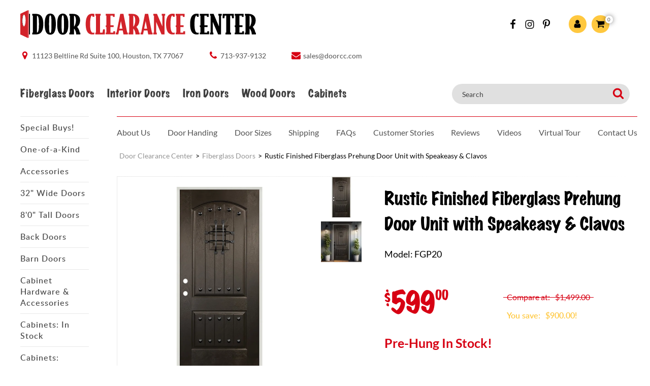

--- FILE ---
content_type: text/html; charset=UTF-8
request_url: https://www.doorclearancecenter.com/rustic-old-world-doors/rustic-finished-fiberglass-prehung-door-unit-with-speakeasy-clavos/
body_size: 25933
content:
<!DOCTYPE html>
<html lang="en-US">
<head>
    <meta charset="UTF-8">
    <meta name="viewport" content="width=device-width, user-scalable=no, initial-scale=1.0, maximum-scale=1.0, minimum-scale=1.0">
    <link rel="profile" href="https://gmpg.org/xfn/11">
    <link rel="pingback" href="https://www.doorclearancecenter.com/xmlrpc.php">
    <link rel="shortcut icon" href="https://www.doorclearancecenter.com/wp-content/themes/maxcanvas_child/favicon.ico" as="image/x-icon" />
        <meta name='robots' content='index, follow, max-image-preview:large, max-snippet:-1, max-video-preview:-1' />

	<!-- This site is optimized with the Yoast SEO plugin v26.8 - https://yoast.com/product/yoast-seo-wordpress/ -->
	<title>Rustic Finished Fiberglass Prehung Door Unit with Speakeasy &amp; Clavos - Door Clearance Center</title>
	<meta name="description" content="Need a new front door? Save 30-70% at Houston Door Clearance Center. Hundreds of discount fiberglass doors to choose from. Buy cheap new door today!" />
	<link rel="canonical" href="https://www.doorclearancecenter.com/fiberglass-doors/rustic-finished-fiberglass-prehung-door-unit-with-speakeasy-clavos/" />
	<meta property="og:locale" content="en_US" />
	<meta property="og:type" content="article" />
	<meta property="og:title" content="Rustic Finished Fiberglass Prehung Door Unit with Speakeasy &amp; Clavos - Door Clearance Center" />
	<meta property="og:description" content="Need a new front door? Save 30-70% at Houston Door Clearance Center. Hundreds of discount fiberglass doors to choose from. Buy cheap new door today!" />
	<meta property="og:url" content="https://www.doorclearancecenter.com/fiberglass-doors/rustic-finished-fiberglass-prehung-door-unit-with-speakeasy-clavos/" />
	<meta property="og:site_name" content="Door Clearance Center" />
	<meta property="article:modified_time" content="2023-10-17T16:29:27+00:00" />
	<meta property="og:image" content="https://www.doorclearancecenter.com/wp-content/uploads/finished-fiberglass-door-rustic-FGP20-pj.jpg" />
	<meta property="og:image:width" content="800" />
	<meta property="og:image:height" content="800" />
	<meta property="og:image:type" content="image/jpeg" />
	<meta name="twitter:card" content="summary_large_image" />
	<meta name="twitter:label1" content="Est. reading time" />
	<meta name="twitter:data1" content="1 minute" />
	<script type="application/ld+json" class="yoast-schema-graph">{"@context":"https://schema.org","@graph":[{"@type":"WebPage","@id":"https://www.doorclearancecenter.com/fiberglass-doors/rustic-finished-fiberglass-prehung-door-unit-with-speakeasy-clavos/","url":"https://www.doorclearancecenter.com/fiberglass-doors/rustic-finished-fiberglass-prehung-door-unit-with-speakeasy-clavos/","name":"Rustic Finished Fiberglass Prehung Door Unit with Speakeasy & Clavos - Door Clearance Center","isPartOf":{"@id":"https://www.doorclearancecenter.com/#website"},"primaryImageOfPage":{"@id":"https://www.doorclearancecenter.com/fiberglass-doors/rustic-finished-fiberglass-prehung-door-unit-with-speakeasy-clavos/#primaryimage"},"image":{"@id":"https://www.doorclearancecenter.com/fiberglass-doors/rustic-finished-fiberglass-prehung-door-unit-with-speakeasy-clavos/#primaryimage"},"thumbnailUrl":"https://www.doorclearancecenter.com/wp-content/uploads/finished-fiberglass-door-rustic-FGP20-pj.jpg","datePublished":"2022-03-16T21:32:54+00:00","dateModified":"2023-10-17T16:29:27+00:00","description":"Need a new front door? Save 30-70% at Houston Door Clearance Center. Hundreds of discount fiberglass doors to choose from. Buy cheap new door today!","breadcrumb":{"@id":"https://www.doorclearancecenter.com/fiberglass-doors/rustic-finished-fiberglass-prehung-door-unit-with-speakeasy-clavos/#breadcrumb"},"inLanguage":"en-US","potentialAction":[{"@type":"ReadAction","target":["https://www.doorclearancecenter.com/fiberglass-doors/rustic-finished-fiberglass-prehung-door-unit-with-speakeasy-clavos/"]}]},{"@type":"ImageObject","inLanguage":"en-US","@id":"https://www.doorclearancecenter.com/fiberglass-doors/rustic-finished-fiberglass-prehung-door-unit-with-speakeasy-clavos/#primaryimage","url":"https://www.doorclearancecenter.com/wp-content/uploads/finished-fiberglass-door-rustic-FGP20-pj.jpg","contentUrl":"https://www.doorclearancecenter.com/wp-content/uploads/finished-fiberglass-door-rustic-FGP20-pj.jpg","width":800,"height":800},{"@type":"BreadcrumbList","@id":"https://www.doorclearancecenter.com/fiberglass-doors/rustic-finished-fiberglass-prehung-door-unit-with-speakeasy-clavos/#breadcrumb","itemListElement":[{"@type":"ListItem","position":1,"name":"Home","item":"https://www.doorclearancecenter.com/"},{"@type":"ListItem","position":2,"name":"All Doors","item":"https://www.doorclearancecenter.com/shop/"},{"@type":"ListItem","position":3,"name":"Rustic Finished Fiberglass Prehung Door Unit with Speakeasy &#038; Clavos"}]},{"@type":"WebSite","@id":"https://www.doorclearancecenter.com/#website","url":"https://www.doorclearancecenter.com/","name":"Door Clearance Center","description":"#1 Store for Discount Doors","potentialAction":[{"@type":"SearchAction","target":{"@type":"EntryPoint","urlTemplate":"https://www.doorclearancecenter.com/?s={search_term_string}"},"query-input":{"@type":"PropertyValueSpecification","valueRequired":true,"valueName":"search_term_string"}}],"inLanguage":"en-US"}]}</script>
	<!-- / Yoast SEO plugin. -->


<link rel='dns-prefetch' href='//static.addtoany.com' />
<link href='https://fonts.gstatic.com' crossorigin rel='preconnect' />
<link rel="alternate" type="application/rss+xml" title="Door Clearance Center &raquo; Feed" href="https://www.doorclearancecenter.com/feed/" />
<link rel="alternate" type="application/rss+xml" title="Door Clearance Center &raquo; Comments Feed" href="https://www.doorclearancecenter.com/comments/feed/" />
<link rel="alternate" title="oEmbed (JSON)" type="application/json+oembed" href="https://www.doorclearancecenter.com/wp-json/oembed/1.0/embed?url=https%3A%2F%2Fwww.doorclearancecenter.com%2Ffiberglass-doors%2Frustic-finished-fiberglass-prehung-door-unit-with-speakeasy-clavos%2F" />
<link rel="alternate" title="oEmbed (XML)" type="text/xml+oembed" href="https://www.doorclearancecenter.com/wp-json/oembed/1.0/embed?url=https%3A%2F%2Fwww.doorclearancecenter.com%2Ffiberglass-doors%2Frustic-finished-fiberglass-prehung-door-unit-with-speakeasy-clavos%2F&#038;format=xml" />
<style id='wp-img-auto-sizes-contain-inline-css' type='text/css'>
img:is([sizes=auto i],[sizes^="auto," i]){contain-intrinsic-size:3000px 1500px}
/*# sourceURL=wp-img-auto-sizes-contain-inline-css */
</style>
<link rel='stylesheet' id='wc-first-data-clover-credit-card-checkout-block-css' href='https://www.doorclearancecenter.com/wp-content/plugins/woocommerce-gateway-firstdata/assets/css/blocks/wc-first-data-clover-credit-card-checkout-block.css?ver=5.2.7-dev.1' type='text/css' media='all' />
<link rel='stylesheet' id='sbi_styles-css' href='https://www.doorclearancecenter.com/wp-content/plugins/instagram-feed/css/sbi-styles.min.css?ver=6.10.0' type='text/css' media='all' />
<style id='classic-theme-styles-inline-css' type='text/css'>
/*! This file is auto-generated */
.wp-block-button__link{color:#fff;background-color:#32373c;border-radius:9999px;box-shadow:none;text-decoration:none;padding:calc(.667em + 2px) calc(1.333em + 2px);font-size:1.125em}.wp-block-file__button{background:#32373c;color:#fff;text-decoration:none}
/*# sourceURL=/wp-includes/css/classic-themes.min.css */
</style>
<link rel='stylesheet' id='woocommerce-layout-css' href='https://www.doorclearancecenter.com/wp-content/plugins/woocommerce/assets/css/woocommerce-layout.css?ver=10.4.3' type='text/css' media='all' />
<link rel='stylesheet' id='woocommerce-smallscreen-css' href='https://www.doorclearancecenter.com/wp-content/plugins/woocommerce/assets/css/woocommerce-smallscreen.css?ver=10.4.3' type='text/css' media='only screen and (max-width: 768px)' />
<link rel='stylesheet' id='woocommerce-general-css' href='https://www.doorclearancecenter.com/wp-content/plugins/woocommerce/assets/css/woocommerce.css?ver=10.4.3' type='text/css' media='all' />
<style id='woocommerce-inline-inline-css' type='text/css'>
.woocommerce form .form-row .required { visibility: visible; }
/*# sourceURL=woocommerce-inline-inline-css */
</style>
<link rel='stylesheet' id='xoo-cp-style-css' href='https://www.doorclearancecenter.com/wp-content/plugins/added-to-cart-popup-woocommerce/assets/css/xoo-cp-style.css?ver=99.4' type='text/css' media='all' />
<style id='xoo-cp-style-inline-css' type='text/css'>
td.xoo-cp-pqty{
			    min-width: 120px;
			}
			.xoo-cp-container{
				max-width: 650px;
			}
			.xcp-btn{
				background-color: #777777;
				color: #ffffff;
				font-size: 14px;
				border-radius: 5px;
				border: 1px solid #777777;
			}
			.xcp-btn:hover{
				color: #ffffff;
			}
			td.xoo-cp-pimg{
				width: 20%;
			}
			table.xoo-cp-pdetails , table.xoo-cp-pdetails tr{
				border: 0!important;
			}
			table.xoo-cp-pdetails td{
				border-style: solid;
				border-width: 0px;
				border-color: #ebe9eb;
			}
/*# sourceURL=xoo-cp-style-inline-css */
</style>
<link rel='stylesheet' id='woo-variation-swatches-css' href='https://www.doorclearancecenter.com/wp-content/plugins/woo-variation-swatches/assets/css/frontend.min.css?ver=1763004058' type='text/css' media='all' />
<style id='woo-variation-swatches-inline-css' type='text/css'>
:root {
--wvs-tick:url("data:image/svg+xml;utf8,%3Csvg filter='drop-shadow(0px 0px 2px rgb(0 0 0 / .8))' xmlns='http://www.w3.org/2000/svg'  viewBox='0 0 30 30'%3E%3Cpath fill='none' stroke='%23ffffff' stroke-linecap='round' stroke-linejoin='round' stroke-width='4' d='M4 16L11 23 27 7'/%3E%3C/svg%3E");

--wvs-cross:url("data:image/svg+xml;utf8,%3Csvg filter='drop-shadow(0px 0px 5px rgb(255 255 255 / .6))' xmlns='http://www.w3.org/2000/svg' width='72px' height='72px' viewBox='0 0 24 24'%3E%3Cpath fill='none' stroke='%23ff0000' stroke-linecap='round' stroke-width='0.6' d='M5 5L19 19M19 5L5 19'/%3E%3C/svg%3E");
--wvs-single-product-item-width:30px;
--wvs-single-product-item-height:30px;
--wvs-single-product-item-font-size:16px}
/*# sourceURL=woo-variation-swatches-inline-css */
</style>
<link rel='stylesheet' id='sv-wc-payment-gateway-payment-form-v5_12_5-css' href='https://www.doorclearancecenter.com/wp-content/plugins/woocommerce-gateway-firstdata/vendor/skyverge/wc-plugin-framework/woocommerce/payment-gateway/assets/css/frontend/sv-wc-payment-gateway-payment-form.min.css?ver=5.12.5' type='text/css' media='all' />
<link rel='stylesheet' id='parent-style-css' href='https://www.doorclearancecenter.com/wp-content/themes/maxcanvas/style.css?ver=0ae7e17c42b5047a5df23e9951659bb9' type='text/css' media='all' />
<link rel='stylesheet' id='addtoany-css' href='https://www.doorclearancecenter.com/wp-content/plugins/add-to-any/addtoany.min.css?ver=1.16' type='text/css' media='all' />
<link rel='stylesheet' id='bootstrap-grid-css' href='https://www.doorclearancecenter.com/wp-content/themes/maxcanvas_child/styles/bootstrap-grid.min.css?ver=0ae7e17c42b5047a5df23e9951659bb9' type='text/css' media='all' />
<link rel='stylesheet' id='splide-style-css' href='https://www.doorclearancecenter.com/wp-content/themes/maxcanvas_child/splide-3.1.7/dist/css/splide-core.min.css?ver=0ae7e17c42b5047a5df23e9951659bb9' type='text/css' media='all' />
<link rel='stylesheet' id='stylesheet-fonts-css' href='https://www.doorclearancecenter.com/wp-content/themes/maxcanvas_child/fonts/stylesheet.css?ver=0ae7e17c42b5047a5df23e9951659bb9' type='text/css' media='all' />
<link rel='stylesheet' id='global-style-css' href='https://www.doorclearancecenter.com/wp-content/themes/maxcanvas_child/styles/global.css?ver=0ae7e17c42b5047a5df23e9951659bb9' type='text/css' media='all' />
<link rel='stylesheet' id='print-style-css' href='https://www.doorclearancecenter.com/wp-content/themes/maxcanvas_child/styles/print.css?ver=0ae7e17c42b5047a5df23e9951659bb9' type='text/css' media='all' />
<link rel='stylesheet' id='magnific-style-css' href='https://www.doorclearancecenter.com/wp-content/themes/maxcanvas_child/styles/magnific-popup.css?ver=0ae7e17c42b5047a5df23e9951659bb9' type='text/css' media='all' />
<script type="text/javascript" src="https://www.doorclearancecenter.com/wp-includes/js/jquery/jquery.min.js?ver=3.7.1" id="jquery-core-js"></script>
<script type="text/javascript" src="https://www.doorclearancecenter.com/wp-includes/js/jquery/jquery-migrate.min.js?ver=3.4.1" id="jquery-migrate-js"></script>
<script type="text/javascript" id="addtoany-core-js-before">
/* <![CDATA[ */
window.a2a_config=window.a2a_config||{};a2a_config.callbacks=[];a2a_config.overlays=[];a2a_config.templates={};

//# sourceURL=addtoany-core-js-before
/* ]]> */
</script>
<script type="text/javascript" defer src="https://static.addtoany.com/menu/page.js" id="addtoany-core-js"></script>
<script type="text/javascript" defer src="https://www.doorclearancecenter.com/wp-content/plugins/add-to-any/addtoany.min.js?ver=1.1" id="addtoany-jquery-js"></script>
<script type="text/javascript" src="https://www.doorclearancecenter.com/wp-content/plugins/woocommerce/assets/js/jquery-blockui/jquery.blockUI.min.js?ver=2.7.0-wc.10.4.3" id="wc-jquery-blockui-js" data-wp-strategy="defer"></script>
<script type="text/javascript" id="wc-add-to-cart-js-extra">
/* <![CDATA[ */
var wc_add_to_cart_params = {"ajax_url":"/wp-admin/admin-ajax.php","wc_ajax_url":"/?wc-ajax=%%endpoint%%","i18n_view_cart":"View cart","cart_url":"https://www.doorclearancecenter.com/cart/","is_cart":"","cart_redirect_after_add":"no"};
//# sourceURL=wc-add-to-cart-js-extra
/* ]]> */
</script>
<script type="text/javascript" src="https://www.doorclearancecenter.com/wp-content/plugins/woocommerce/assets/js/frontend/add-to-cart.min.js?ver=10.4.3" id="wc-add-to-cart-js" defer="defer" data-wp-strategy="defer"></script>
<script type="text/javascript" id="wc-single-product-js-extra">
/* <![CDATA[ */
var wc_single_product_params = {"i18n_required_rating_text":"Please select a rating","i18n_rating_options":["1 of 5 stars","2 of 5 stars","3 of 5 stars","4 of 5 stars","5 of 5 stars"],"i18n_product_gallery_trigger_text":"View full-screen image gallery","review_rating_required":"yes","flexslider":{"rtl":false,"animation":"slide","smoothHeight":true,"directionNav":false,"controlNav":"thumbnails","slideshow":false,"animationSpeed":500,"animationLoop":false,"allowOneSlide":false},"zoom_enabled":"","zoom_options":[],"photoswipe_enabled":"1","photoswipe_options":{"shareEl":false,"closeOnScroll":false,"history":false,"hideAnimationDuration":0,"showAnimationDuration":0},"flexslider_enabled":"1"};
//# sourceURL=wc-single-product-js-extra
/* ]]> */
</script>
<script type="text/javascript" src="https://www.doorclearancecenter.com/wp-content/plugins/woocommerce/assets/js/frontend/single-product.min.js?ver=10.4.3" id="wc-single-product-js" defer="defer" data-wp-strategy="defer"></script>
<script type="text/javascript" src="https://www.doorclearancecenter.com/wp-content/plugins/woocommerce/assets/js/js-cookie/js.cookie.min.js?ver=2.1.4-wc.10.4.3" id="wc-js-cookie-js" defer="defer" data-wp-strategy="defer"></script>
<script type="text/javascript" id="woocommerce-js-extra">
/* <![CDATA[ */
var woocommerce_params = {"ajax_url":"/wp-admin/admin-ajax.php","wc_ajax_url":"/?wc-ajax=%%endpoint%%","i18n_password_show":"Show password","i18n_password_hide":"Hide password"};
//# sourceURL=woocommerce-js-extra
/* ]]> */
</script>
<script type="text/javascript" src="https://www.doorclearancecenter.com/wp-content/plugins/woocommerce/assets/js/frontend/woocommerce.min.js?ver=10.4.3" id="woocommerce-js" defer="defer" data-wp-strategy="defer"></script>
<script type="text/javascript" src="https://www.doorclearancecenter.com/wp-includes/js/dist/hooks.min.js?ver=dd5603f07f9220ed27f1" id="wp-hooks-js"></script>
<script type="text/javascript" id="wpm-js-extra">
/* <![CDATA[ */
var wpm = {"ajax_url":"https://www.doorclearancecenter.com/wp-admin/admin-ajax.php","root":"https://www.doorclearancecenter.com/wp-json/","nonce_wp_rest":"2decf430b7","nonce_ajax":"1e2ddbec29"};
//# sourceURL=wpm-js-extra
/* ]]> */
</script>
<script type="text/javascript" src="https://www.doorclearancecenter.com/wp-content/plugins/woocommerce-google-adwords-conversion-tracking-tag/js/public/free/wpm-public.p1.min.js?ver=1.54.1" id="wpm-js"></script>
<link rel="https://api.w.org/" href="https://www.doorclearancecenter.com/wp-json/" /><link rel="alternate" title="JSON" type="application/json" href="https://www.doorclearancecenter.com/wp-json/wp/v2/product/24771" /><link rel="EditURI" type="application/rsd+xml" title="RSD" href="https://www.doorclearancecenter.com/xmlrpc.php?rsd" />

<link rel='shortlink' href='https://www.doorclearancecenter.com/?p=24771' />
<script>
    (function(w,d,t,r,u)
    {
        var f,n,i;
        w[u]=w[u]||[],f=function()
        {
            var o={ti:"148022749", enableAutoSpaTracking: true};
            o.q=w[u],w[u]=new UET(o),w[u].push("pageLoad")
        },
        n=d.createElement(t),n.src=r,n.async=1,n.onload=n.onreadystatechange=function()
        {
            var s=this.readyState;
            s&&s!=="loaded"&&s!=="complete"||(f(),n.onload=n.onreadystatechange=null)
        },
        i=d.getElementsByTagName(t)[0],i.parentNode.insertBefore(n,i)
    })
    (window,document,"script","//bat.bing.com/bat.js","uetq");
</script>
<style></style>
<!--BEGIN: TRACKING CODE MANAGER (v2.5.0) BY INTELLYWP.COM IN HEAD//-->
<meta name="google-site-verification" content="1zD9f5xp50KL-Acp9vUumCke8cQhuaVBCHHDY0G8mBA" />
<!--END: https://wordpress.org/plugins/tracking-code-manager IN HEAD//--><script type="text/javascript">
(function(url){
	if(/(?:Chrome\/26\.0\.1410\.63 Safari\/537\.31|WordfenceTestMonBot)/.test(navigator.userAgent)){ return; }
	var addEvent = function(evt, handler) {
		if (window.addEventListener) {
			document.addEventListener(evt, handler, false);
		} else if (window.attachEvent) {
			document.attachEvent('on' + evt, handler);
		}
	};
	var removeEvent = function(evt, handler) {
		if (window.removeEventListener) {
			document.removeEventListener(evt, handler, false);
		} else if (window.detachEvent) {
			document.detachEvent('on' + evt, handler);
		}
	};
	var evts = 'contextmenu dblclick drag dragend dragenter dragleave dragover dragstart drop keydown keypress keyup mousedown mousemove mouseout mouseover mouseup mousewheel scroll'.split(' ');
	var logHuman = function() {
		if (window.wfLogHumanRan) { return; }
		window.wfLogHumanRan = true;
		var wfscr = document.createElement('script');
		wfscr.type = 'text/javascript';
		wfscr.async = true;
		wfscr.src = url + '&r=' + Math.random();
		(document.getElementsByTagName('head')[0]||document.getElementsByTagName('body')[0]).appendChild(wfscr);
		for (var i = 0; i < evts.length; i++) {
			removeEvent(evts[i], logHuman);
		}
	};
	for (var i = 0; i < evts.length; i++) {
		addEvent(evts[i], logHuman);
	}
})('//www.doorclearancecenter.com/?wordfence_lh=1&hid=9E37881917446B4044D9B99738BE7B85');
</script>	<noscript><style>.woocommerce-product-gallery{ opacity: 1 !important; }</style></noscript>
	
<!-- START Pixel Manager for WooCommerce -->

		<script>

			window.wpmDataLayer = window.wpmDataLayer || {};
			window.wpmDataLayer = Object.assign(window.wpmDataLayer, {"cart":{},"cart_item_keys":{},"version":{"number":"1.54.1","pro":false,"eligible_for_updates":false,"distro":"fms","beta":false,"show":true},"pixels":{"google":{"linker":{"settings":null},"user_id":false,"ads":{"conversion_ids":{"AW-999895096":"7heACNWhztgBELjg5NwD"},"dynamic_remarketing":{"status":true,"id_type":"post_id","send_events_with_parent_ids":true},"google_business_vertical":"retail","phone_conversion_number":"","phone_conversion_label":""},"analytics":{"ga4":{"measurement_id":"G-VL3LPZKV1Y","parameters":{},"mp_active":false,"debug_mode":false,"page_load_time_tracking":false},"id_type":"post_id"},"tag_id":"AW-999895096","tag_id_suppressed":[],"tag_gateway":{"measurement_path":""},"tcf_support":false,"consent_mode":{"is_active":true,"wait_for_update":500,"ads_data_redaction":false,"url_passthrough":true}}},"shop":{"list_name":"Product | Rustic Finished Fiberglass Prehung Door Unit with Speakeasy & Clavos","list_id":"product_rustic-finished-fiberglass-prehung-door-unit-with-speakeasy-clavos","page_type":"product","product_type":"variable","currency":"USD","selectors":{"addToCart":[],"beginCheckout":[]},"order_duplication_prevention":true,"view_item_list_trigger":{"test_mode":false,"background_color":"green","opacity":0.5,"repeat":true,"timeout":1000,"threshold":0.8},"variations_output":true,"session_active":false},"page":{"id":24771,"title":"Rustic Finished Fiberglass Prehung Door Unit with Speakeasy &#038; Clavos","type":"product","categories":[],"parent":{"id":0,"title":"Rustic Finished Fiberglass Prehung Door Unit with Speakeasy &#038; Clavos","type":"product","categories":[]}},"general":{"user_logged_in":false,"scroll_tracking_thresholds":[],"page_id":24771,"exclude_domains":[],"server_2_server":{"active":false,"user_agent_exclude_patterns":[],"ip_exclude_list":[],"pageview_event_s2s":{"is_active":false,"pixels":[]}},"consent_management":{"explicit_consent":false},"lazy_load_pmw":false,"chunk_base_path":"https://www.doorclearancecenter.com/wp-content/plugins/woocommerce-google-adwords-conversion-tracking-tag/js/public/free/","modules":{"load_deprecated_functions":true}}});

		</script>

		
<!-- END Pixel Manager for WooCommerce -->
			<meta name="pm-dataLayer-meta" content="24771" class="wpmProductId"
				  data-id="24771">
					<script>
			(window.wpmDataLayer = window.wpmDataLayer || {}).products                = window.wpmDataLayer.products || {};
			window.wpmDataLayer.products[24771] = {"id":"24771","sku":"FGP20","price":599,"brand":"","quantity":1,"dyn_r_ids":{"post_id":"24771","sku":"FGP20","gpf":"woocommerce_gpf_24771","gla":"gla_24771"},"is_variable":true,"type":"variable","name":"Rustic Finished Fiberglass Prehung Door Unit with Speakeasy & Clavos","category":["Fiberglass Doors","Rustic Doors"],"is_variation":false};
					</script>
					<meta name="pm-dataLayer-meta" content="24772" class="wpmProductId"
				  data-id="24772">
					<script>
			(window.wpmDataLayer = window.wpmDataLayer || {}).products                = window.wpmDataLayer.products || {};
			window.wpmDataLayer.products[24772] = {"id":"24772","sku":"FGP20","price":599,"brand":"","quantity":1,"dyn_r_ids":{"post_id":"24772","sku":"FGP20","gpf":"woocommerce_gpf_24772","gla":"gla_24772"},"is_variable":false,"type":"variation","name":"Rustic Finished Fiberglass Prehung Door Unit with Speakeasy & Clavos","parent_id_dyn_r_ids":{"post_id":"24771","sku":"FGP20","gpf":"woocommerce_gpf_24771","gla":"gla_24771"},"parent_id":24771,"category":["Fiberglass Doors","Rustic Doors"],"variant":"Handing: prehung-left-hand-inswing","is_variation":true};
					</script>
					<meta name="pm-dataLayer-meta" content="24773" class="wpmProductId"
				  data-id="24773">
					<script>
			(window.wpmDataLayer = window.wpmDataLayer || {}).products                = window.wpmDataLayer.products || {};
			window.wpmDataLayer.products[24773] = {"id":"24773","sku":"FGP20","price":599,"brand":"","quantity":1,"dyn_r_ids":{"post_id":"24773","sku":"FGP20","gpf":"woocommerce_gpf_24773","gla":"gla_24773"},"is_variable":false,"type":"variation","name":"Rustic Finished Fiberglass Prehung Door Unit with Speakeasy & Clavos","parent_id_dyn_r_ids":{"post_id":"24771","sku":"FGP20","gpf":"woocommerce_gpf_24771","gla":"gla_24771"},"parent_id":24771,"category":["Fiberglass Doors","Rustic Doors"],"variant":"Handing: prehung-right-hand-inswing","is_variation":true};
					</script>
		    <link rel="preload" href="https://www.doorclearancecenter.com/wp-content/themes/maxcanvas_child/fonts/Lato-Bold.woff2" as="font" crossorigin />
    <link rel="preload" href="https://www.doorclearancecenter.com/wp-content/themes/maxcanvas_child/fonts/MarkerFelt-Wide_1.woff2" as="font" crossorigin />
    <link rel="preload" href="https://www.doorclearancecenter.com/wp-content/themes/maxcanvas_child/fonts/Lato-Regular.woff2" as="font" crossorigin />
    <link rel="preload" href="https://www.doorclearancecenter.com/wp-content/themes/maxcanvas_child/fonts/Lato-Semibold.woff2" as="font" crossorigin />
<noscript><style id="rocket-lazyload-nojs-css">.rll-youtube-player, [data-lazy-src]{display:none !important;}</style></noscript><link rel='stylesheet' id='wc-blocks-style-css' href='https://www.doorclearancecenter.com/wp-content/plugins/woocommerce/assets/client/blocks/wc-blocks.css?ver=wc-10.4.3' type='text/css' media='all' />
<style id='global-styles-inline-css' type='text/css'>
:root{--wp--preset--aspect-ratio--square: 1;--wp--preset--aspect-ratio--4-3: 4/3;--wp--preset--aspect-ratio--3-4: 3/4;--wp--preset--aspect-ratio--3-2: 3/2;--wp--preset--aspect-ratio--2-3: 2/3;--wp--preset--aspect-ratio--16-9: 16/9;--wp--preset--aspect-ratio--9-16: 9/16;--wp--preset--color--black: #000000;--wp--preset--color--cyan-bluish-gray: #abb8c3;--wp--preset--color--white: #ffffff;--wp--preset--color--pale-pink: #f78da7;--wp--preset--color--vivid-red: #cf2e2e;--wp--preset--color--luminous-vivid-orange: #ff6900;--wp--preset--color--luminous-vivid-amber: #fcb900;--wp--preset--color--light-green-cyan: #7bdcb5;--wp--preset--color--vivid-green-cyan: #00d084;--wp--preset--color--pale-cyan-blue: #8ed1fc;--wp--preset--color--vivid-cyan-blue: #0693e3;--wp--preset--color--vivid-purple: #9b51e0;--wp--preset--gradient--vivid-cyan-blue-to-vivid-purple: linear-gradient(135deg,rgb(6,147,227) 0%,rgb(155,81,224) 100%);--wp--preset--gradient--light-green-cyan-to-vivid-green-cyan: linear-gradient(135deg,rgb(122,220,180) 0%,rgb(0,208,130) 100%);--wp--preset--gradient--luminous-vivid-amber-to-luminous-vivid-orange: linear-gradient(135deg,rgb(252,185,0) 0%,rgb(255,105,0) 100%);--wp--preset--gradient--luminous-vivid-orange-to-vivid-red: linear-gradient(135deg,rgb(255,105,0) 0%,rgb(207,46,46) 100%);--wp--preset--gradient--very-light-gray-to-cyan-bluish-gray: linear-gradient(135deg,rgb(238,238,238) 0%,rgb(169,184,195) 100%);--wp--preset--gradient--cool-to-warm-spectrum: linear-gradient(135deg,rgb(74,234,220) 0%,rgb(151,120,209) 20%,rgb(207,42,186) 40%,rgb(238,44,130) 60%,rgb(251,105,98) 80%,rgb(254,248,76) 100%);--wp--preset--gradient--blush-light-purple: linear-gradient(135deg,rgb(255,206,236) 0%,rgb(152,150,240) 100%);--wp--preset--gradient--blush-bordeaux: linear-gradient(135deg,rgb(254,205,165) 0%,rgb(254,45,45) 50%,rgb(107,0,62) 100%);--wp--preset--gradient--luminous-dusk: linear-gradient(135deg,rgb(255,203,112) 0%,rgb(199,81,192) 50%,rgb(65,88,208) 100%);--wp--preset--gradient--pale-ocean: linear-gradient(135deg,rgb(255,245,203) 0%,rgb(182,227,212) 50%,rgb(51,167,181) 100%);--wp--preset--gradient--electric-grass: linear-gradient(135deg,rgb(202,248,128) 0%,rgb(113,206,126) 100%);--wp--preset--gradient--midnight: linear-gradient(135deg,rgb(2,3,129) 0%,rgb(40,116,252) 100%);--wp--preset--font-size--small: 13px;--wp--preset--font-size--medium: 20px;--wp--preset--font-size--large: 36px;--wp--preset--font-size--x-large: 42px;--wp--preset--spacing--20: 0.44rem;--wp--preset--spacing--30: 0.67rem;--wp--preset--spacing--40: 1rem;--wp--preset--spacing--50: 1.5rem;--wp--preset--spacing--60: 2.25rem;--wp--preset--spacing--70: 3.38rem;--wp--preset--spacing--80: 5.06rem;--wp--preset--shadow--natural: 6px 6px 9px rgba(0, 0, 0, 0.2);--wp--preset--shadow--deep: 12px 12px 50px rgba(0, 0, 0, 0.4);--wp--preset--shadow--sharp: 6px 6px 0px rgba(0, 0, 0, 0.2);--wp--preset--shadow--outlined: 6px 6px 0px -3px rgb(255, 255, 255), 6px 6px rgb(0, 0, 0);--wp--preset--shadow--crisp: 6px 6px 0px rgb(0, 0, 0);}:where(.is-layout-flex){gap: 0.5em;}:where(.is-layout-grid){gap: 0.5em;}body .is-layout-flex{display: flex;}.is-layout-flex{flex-wrap: wrap;align-items: center;}.is-layout-flex > :is(*, div){margin: 0;}body .is-layout-grid{display: grid;}.is-layout-grid > :is(*, div){margin: 0;}:where(.wp-block-columns.is-layout-flex){gap: 2em;}:where(.wp-block-columns.is-layout-grid){gap: 2em;}:where(.wp-block-post-template.is-layout-flex){gap: 1.25em;}:where(.wp-block-post-template.is-layout-grid){gap: 1.25em;}.has-black-color{color: var(--wp--preset--color--black) !important;}.has-cyan-bluish-gray-color{color: var(--wp--preset--color--cyan-bluish-gray) !important;}.has-white-color{color: var(--wp--preset--color--white) !important;}.has-pale-pink-color{color: var(--wp--preset--color--pale-pink) !important;}.has-vivid-red-color{color: var(--wp--preset--color--vivid-red) !important;}.has-luminous-vivid-orange-color{color: var(--wp--preset--color--luminous-vivid-orange) !important;}.has-luminous-vivid-amber-color{color: var(--wp--preset--color--luminous-vivid-amber) !important;}.has-light-green-cyan-color{color: var(--wp--preset--color--light-green-cyan) !important;}.has-vivid-green-cyan-color{color: var(--wp--preset--color--vivid-green-cyan) !important;}.has-pale-cyan-blue-color{color: var(--wp--preset--color--pale-cyan-blue) !important;}.has-vivid-cyan-blue-color{color: var(--wp--preset--color--vivid-cyan-blue) !important;}.has-vivid-purple-color{color: var(--wp--preset--color--vivid-purple) !important;}.has-black-background-color{background-color: var(--wp--preset--color--black) !important;}.has-cyan-bluish-gray-background-color{background-color: var(--wp--preset--color--cyan-bluish-gray) !important;}.has-white-background-color{background-color: var(--wp--preset--color--white) !important;}.has-pale-pink-background-color{background-color: var(--wp--preset--color--pale-pink) !important;}.has-vivid-red-background-color{background-color: var(--wp--preset--color--vivid-red) !important;}.has-luminous-vivid-orange-background-color{background-color: var(--wp--preset--color--luminous-vivid-orange) !important;}.has-luminous-vivid-amber-background-color{background-color: var(--wp--preset--color--luminous-vivid-amber) !important;}.has-light-green-cyan-background-color{background-color: var(--wp--preset--color--light-green-cyan) !important;}.has-vivid-green-cyan-background-color{background-color: var(--wp--preset--color--vivid-green-cyan) !important;}.has-pale-cyan-blue-background-color{background-color: var(--wp--preset--color--pale-cyan-blue) !important;}.has-vivid-cyan-blue-background-color{background-color: var(--wp--preset--color--vivid-cyan-blue) !important;}.has-vivid-purple-background-color{background-color: var(--wp--preset--color--vivid-purple) !important;}.has-black-border-color{border-color: var(--wp--preset--color--black) !important;}.has-cyan-bluish-gray-border-color{border-color: var(--wp--preset--color--cyan-bluish-gray) !important;}.has-white-border-color{border-color: var(--wp--preset--color--white) !important;}.has-pale-pink-border-color{border-color: var(--wp--preset--color--pale-pink) !important;}.has-vivid-red-border-color{border-color: var(--wp--preset--color--vivid-red) !important;}.has-luminous-vivid-orange-border-color{border-color: var(--wp--preset--color--luminous-vivid-orange) !important;}.has-luminous-vivid-amber-border-color{border-color: var(--wp--preset--color--luminous-vivid-amber) !important;}.has-light-green-cyan-border-color{border-color: var(--wp--preset--color--light-green-cyan) !important;}.has-vivid-green-cyan-border-color{border-color: var(--wp--preset--color--vivid-green-cyan) !important;}.has-pale-cyan-blue-border-color{border-color: var(--wp--preset--color--pale-cyan-blue) !important;}.has-vivid-cyan-blue-border-color{border-color: var(--wp--preset--color--vivid-cyan-blue) !important;}.has-vivid-purple-border-color{border-color: var(--wp--preset--color--vivid-purple) !important;}.has-vivid-cyan-blue-to-vivid-purple-gradient-background{background: var(--wp--preset--gradient--vivid-cyan-blue-to-vivid-purple) !important;}.has-light-green-cyan-to-vivid-green-cyan-gradient-background{background: var(--wp--preset--gradient--light-green-cyan-to-vivid-green-cyan) !important;}.has-luminous-vivid-amber-to-luminous-vivid-orange-gradient-background{background: var(--wp--preset--gradient--luminous-vivid-amber-to-luminous-vivid-orange) !important;}.has-luminous-vivid-orange-to-vivid-red-gradient-background{background: var(--wp--preset--gradient--luminous-vivid-orange-to-vivid-red) !important;}.has-very-light-gray-to-cyan-bluish-gray-gradient-background{background: var(--wp--preset--gradient--very-light-gray-to-cyan-bluish-gray) !important;}.has-cool-to-warm-spectrum-gradient-background{background: var(--wp--preset--gradient--cool-to-warm-spectrum) !important;}.has-blush-light-purple-gradient-background{background: var(--wp--preset--gradient--blush-light-purple) !important;}.has-blush-bordeaux-gradient-background{background: var(--wp--preset--gradient--blush-bordeaux) !important;}.has-luminous-dusk-gradient-background{background: var(--wp--preset--gradient--luminous-dusk) !important;}.has-pale-ocean-gradient-background{background: var(--wp--preset--gradient--pale-ocean) !important;}.has-electric-grass-gradient-background{background: var(--wp--preset--gradient--electric-grass) !important;}.has-midnight-gradient-background{background: var(--wp--preset--gradient--midnight) !important;}.has-small-font-size{font-size: var(--wp--preset--font-size--small) !important;}.has-medium-font-size{font-size: var(--wp--preset--font-size--medium) !important;}.has-large-font-size{font-size: var(--wp--preset--font-size--large) !important;}.has-x-large-font-size{font-size: var(--wp--preset--font-size--x-large) !important;}
/*# sourceURL=global-styles-inline-css */
</style>
</head>

<body data-rsssl=1 class="wp-singular product-template-default single single-product postid-24771 wp-theme-maxcanvas wp-child-theme-maxcanvas_child theme-maxcanvas woocommerce woocommerce-page woocommerce-no-js woo-variation-swatches wvs-behavior-blur wvs-theme-maxcanvas_child wvs-show-label wvs-tooltip">
<header>
            <div class="container-fluid">
        <div class="row">
            <div class="col-md-12">
                <div class="main-header">
                    <div class="head-loc">
                        <div class="logo-door">
                            <a href="https://www.doorclearancecenter.com">
                                <div class="img"></div>
                            </a>
                        </div>
                        <div class="contact">
                            <a target="_blank" href="https://www.google.com/maps/place/Door+Clearance+Center/@29.9421187,-95.4222613,17z/data=!3m2!4b1!5s0x8640c813176c1e95:0x9bbf300280094a4c!4m13!1m7!3m6!1s0x8640c8131044c4cb:0x6c9d862d3f017355!2s11123+Beltline+Rd+Suite+100,+Houston,+TX+77067!3b1!8m2!3d29.8786111!4d-95.4130556!3m4!1s0x8640c814787e8021:0x59fcc82d90c7329d!8m2!3d29.9421187!4d-95.4200726" class="geo">
                                <i class="fa fa-map-marker"></i>
                                <div class="data"> 11123 Beltline Rd Suite 100, Houston, TX 77067</div>
                            </a>
                            <a class="phone" href="tel:713-937-9132" target="_blank">
                                <i class="fa fa-phone"></i>
                                <div class="data">713-937-9132</div>
                            </a>
                        </div>
                        <div class="mail">
                            <a href="mailto:sales@doorcc.com" target="_blank">
                                <i class="fa fa-envelope"></i>
                                <div class="data">sales@doorcc.com</div>
                            </a>
                        </div>
                                                    <div class="social">
                                                                    <a href="https://www.facebook.com/doorclearancecenter/" target="_blank">
                                        <i class="fa fa-facebook"  aria-hidden="true"></i>
                                    </a>
                                                                    <a href="https://www.instagram.com/Door_Clearance_Center/" target="_blank">
                                        <i class="fa fa-instagram"  aria-hidden="true"></i>
                                    </a>
                                                                    <a href="https://www.pinterest.com/pin/33847434679248334/" target="_blank">
                                        <i class="fa fa-pinterest-p"  aria-hidden="true"></i>
                                    </a>
                                                            </div>
                                                <!-- TODO: login & minicart -->
                        <div class="login-buy">
                            <div class="login">
                                <a href="https://www.doorclearancecenter.com/my-account/"><i class="fa fa-user"></i></a>
                            </div>
                            <div class="buy header-cart-widget" id="DropdownCartWidget" >
                                <span class="js-open-cart-widget icon-Cart">
                                    <i class="fa fa-shopping-cart"></i>
                                </span>
                                <div class="cart-counter count" id="CartCounter">0</div>
                                <ul class="dropdown-cart-widget close" id="dropdown-cart-widget">
                                    <div class="widget_shopping_cart_content">

	<p class="woocommerce-mini-cart__empty-message">No products in the cart.</p>


</div>
                                </ul>
                            </div>
                        </div>
                    </div>
                    <div class="first-menu-line">
                        <div class="first-menu">
                            <div class="close-first-icon">
                                <i class="fa fa-close"></i>
                            </div>
                            <div class="header-first-bar"><ul id="menu-primary-menu" class="menu"><li id="menu-item-28610" class="hide-desktop all-doors-close menu-item menu-item-type-custom menu-item-object-custom menu-item-home menu-item-28610"><a href="https://www.doorclearancecenter.com/#all-doors-menu">All Departments</a></li>
<li id="menu-item-7796" class="menu-item menu-item-type-taxonomy menu-item-object-product_cat current-product-ancestor current-menu-parent current-product-parent menu-item-7796"><a href="https://www.doorclearancecenter.com/fiberglass-doors/">Fiberglass Doors</a></li>
<li id="menu-item-7797" class="menu-item menu-item-type-taxonomy menu-item-object-product_cat menu-item-7797"><a href="https://www.doorclearancecenter.com/interior-doors/">Interior Doors</a></li>
<li id="menu-item-27408" class="menu-item menu-item-type-taxonomy menu-item-object-product_cat menu-item-27408"><a href="https://www.doorclearancecenter.com/discount-iron-doors/">Iron Doors</a></li>
<li id="menu-item-7800" class="menu-item menu-item-type-taxonomy menu-item-object-product_cat menu-item-7800"><a href="https://www.doorclearancecenter.com/wood-entry-doors/">Wood Doors</a></li>
<li id="menu-item-30172" class="menu-item menu-item-type-taxonomy menu-item-object-product_cat menu-item-30172"><a href="https://www.doorclearancecenter.com/in-stock-discount-cabinets-houston-kitchen-bathroom-vanity/">Cabinets</a></li>
</ul></div>                        </div>
                        <form role="search" method="get" class="search-form" action="https://www.doorclearancecenter.com/">
                            <input type="search" class="search-field" placeholder="Search" value="" name="s" />
                            <button type="submit" class="search-submit">
                                <i class="fa fa-search" aria-hidden="true"></i>
                            </button>
                        </form>
                    </div>
                    <div class="bar-icon">
                        <div class="first-bar-icon-area">
                            <i class="fa fa-th-large icon"></i>
                            <div class="bar-name">All Departments</div>
                        </div>
                        <div class="second-bar-icon-area">
                            <div class="bar-name">Information</div>
                            <i class="fa fa-bars icon"></i>
                        </div>
                    </div>
                </div>
            </div>
        </div>
    </div>
</header>

<main id="main" class="site-main" role="main">
    <div class="container-fluid">
        <div class="row">
            
<div id="secondary" class="widget-area col-lg-2" role="complementary">

	<aside id="nav_menu-4" class="widget widget_nav_menu"><div class="menu-product-categories-menu-container"><ul id="menu-product-categories-menu" class="menu"><li id="menu-item-7752" class="menu-item menu-item-type-taxonomy menu-item-object-product_cat menu-item-7752"><a href="https://www.doorclearancecenter.com/special-buy-doors/">Special Buys!</a></li>
<li id="menu-item-7746" class="menu-item menu-item-type-taxonomy menu-item-object-product_cat menu-item-7746"><a href="https://www.doorclearancecenter.com/one-of-a-kind-doors/">One-of-a-Kind</a></li>
<li id="menu-item-7735" class="menu-item menu-item-type-taxonomy menu-item-object-product_cat menu-item-7735"><a href="https://www.doorclearancecenter.com/door-accessories/">Accessories</a></li>
<li id="menu-item-7724" class="menu-item menu-item-type-taxonomy menu-item-object-product_cat menu-item-7724"><a href="https://www.doorclearancecenter.com/32-wide-doors/">32" Wide Doors</a></li>
<li id="menu-item-7727" class="menu-item menu-item-type-taxonomy menu-item-object-product_cat menu-item-7727"><a href="https://www.doorclearancecenter.com/8-foot-doors/">8'0" Tall Doors</a></li>
<li id="menu-item-7728" class="menu-item menu-item-type-taxonomy menu-item-object-product_cat menu-item-7728"><a href="https://www.doorclearancecenter.com/back-doors/">Back Doors</a></li>
<li id="menu-item-7729" class="menu-item menu-item-type-taxonomy menu-item-object-product_cat menu-item-7729"><a href="https://www.doorclearancecenter.com/sliding-barn-doors/">Barn Doors</a></li>
<li id="menu-item-28803" class="menu-item menu-item-type-taxonomy menu-item-object-product_cat menu-item-28803"><a href="https://www.doorclearancecenter.com/cabinet-hardware-accessories/">Cabinet Hardware &amp; Accessories</a></li>
<li id="menu-item-7731" class="menu-item menu-item-type-taxonomy menu-item-object-product_cat menu-item-7731"><a href="https://www.doorclearancecenter.com/in-stock-discount-cabinets-houston-kitchen-bathroom-vanity/">Cabinets: In Stock</a></li>
<li id="menu-item-19143" class="menu-item menu-item-type-taxonomy menu-item-object-product_cat menu-item-19143"><a href="https://www.doorclearancecenter.com/special-order-cabinets-houston-kitchen-bathroom-vanity/">Cabinets: Special Order</a></li>
<li id="menu-item-39721" class="menu-item menu-item-type-taxonomy menu-item-object-product_cat menu-item-39721"><a href="https://www.doorclearancecenter.com/cabinet-vanities/">Cabinet Vanities</a></li>
<li id="menu-item-9301" class="menu-item menu-item-type-taxonomy menu-item-object-product_cat menu-item-9301"><a href="https://www.doorclearancecenter.com/commercial-doors-hardware/">Commercial Doors &amp; Hardware</a></li>
<li id="menu-item-7733" class="menu-item menu-item-type-taxonomy menu-item-object-product_cat menu-item-7733"><a href="https://www.doorclearancecenter.com/craftsman-doors/">Craftsman Doors</a></li>
<li id="menu-item-7734" class="menu-item menu-item-type-taxonomy menu-item-object-product_cat menu-item-7734"><a href="https://www.doorclearancecenter.com/double-doors/">Double Doors</a></li>
<li id="menu-item-7736" class="menu-item menu-item-type-taxonomy menu-item-object-product_cat current-product-ancestor current-menu-parent current-product-parent menu-item-7736"><a href="https://www.doorclearancecenter.com/fiberglass-doors/">Fiberglass Doors</a></li>
<li id="menu-item-7737" class="menu-item menu-item-type-taxonomy menu-item-object-product_cat menu-item-7737"><a href="https://www.doorclearancecenter.com/french-doors/">French Doors</a></li>
<li id="menu-item-7738" class="menu-item menu-item-type-taxonomy menu-item-object-product_cat menu-item-7738"><a href="https://www.doorclearancecenter.com/iron-grille-doors/">Grille Doors</a></li>
<li id="menu-item-7739" class="menu-item menu-item-type-taxonomy menu-item-object-product_cat menu-item-7739"><a href="https://www.doorclearancecenter.com/interior-doors/">Interior Doors</a></li>
<li id="menu-item-27420" class="menu-item menu-item-type-taxonomy menu-item-object-product_cat menu-item-27420"><a href="https://www.doorclearancecenter.com/interior-shaker-doors/">Interior Shaker Doors</a></li>
<li id="menu-item-7740" class="menu-item menu-item-type-taxonomy menu-item-object-product_cat menu-item-7740"><a href="https://www.doorclearancecenter.com/discount-iron-doors/">Iron Doors</a></li>
<li id="menu-item-7741" class="menu-item menu-item-type-taxonomy menu-item-object-product_cat menu-item-7741"><a href="https://www.doorclearancecenter.com/knotty-alder-doors/">Knotty Alder Doors</a></li>
<li id="menu-item-7742" class="menu-item menu-item-type-taxonomy menu-item-object-product_cat menu-item-7742"><a href="https://www.doorclearancecenter.com/door-handles-locksets/">Locksets &amp; Door Handles</a></li>
<li id="menu-item-7743" class="menu-item menu-item-type-taxonomy menu-item-object-product_cat menu-item-7743"><a href="https://www.doorclearancecenter.com/mahogany-wood-entry-doors/">Mahogany Doors</a></li>
<li id="menu-item-7744" class="menu-item menu-item-type-taxonomy menu-item-object-product_cat menu-item-7744"><a href="https://www.doorclearancecenter.com/miniblind-doors/">Mini-blind Doors</a></li>
<li id="menu-item-7745" class="menu-item menu-item-type-taxonomy menu-item-object-product_cat menu-item-7745"><a href="https://www.doorclearancecenter.com/modern-contemporary-doors/">Modern Doors</a></li>
<li id="menu-item-7747" class="menu-item menu-item-type-taxonomy menu-item-object-product_cat menu-item-7747"><a href="https://www.doorclearancecenter.com/patio-french-doors/">Patio Doors</a></li>
<li id="menu-item-7748" class="menu-item menu-item-type-taxonomy menu-item-object-product_cat menu-item-7748"><a href="https://www.doorclearancecenter.com/doggy-pet-door-inserts/">Pet Doors</a></li>
<li id="menu-item-7749" class="menu-item menu-item-type-taxonomy menu-item-object-product_cat menu-item-7749"><a href="https://www.doorclearancecenter.com/privacy-glass-doors/">Privacy Collection</a></li>
<li id="menu-item-7750" class="menu-item menu-item-type-taxonomy menu-item-object-product_cat current-product-ancestor current-menu-parent current-product-parent menu-item-7750"><a href="https://www.doorclearancecenter.com/rustic-old-world-doors/">Rustic Doors</a></li>
<li id="menu-item-7751" class="menu-item menu-item-type-taxonomy menu-item-object-product_cat menu-item-7751"><a href="https://www.doorclearancecenter.com/doors-sidelites/">Sidelite Units</a></li>
<li id="menu-item-7753" class="menu-item menu-item-type-taxonomy menu-item-object-product_cat menu-item-7753"><a href="https://www.doorclearancecenter.com/prehung-steel-doors/">Steel Doors</a></li>
<li id="menu-item-7754" class="menu-item menu-item-type-taxonomy menu-item-object-product_cat menu-item-7754"><a href="https://www.doorclearancecenter.com/texas-star-doors/">Texas Star Doors</a></li>
<li id="menu-item-9292" class="menu-item menu-item-type-taxonomy menu-item-object-product_cat menu-item-9292"><a href="https://www.doorclearancecenter.com/tiffany-tdl-doors/">Tiffany TDL Doors</a></li>
<li id="menu-item-7756" class="menu-item menu-item-type-taxonomy menu-item-object-product_cat menu-item-7756"><a href="https://www.doorclearancecenter.com/exterior-doors-transoms/">Transom Units</a></li>
<li id="menu-item-7757" class="menu-item menu-item-type-taxonomy menu-item-object-product_cat menu-item-7757"><a href="https://www.doorclearancecenter.com/door-trim-casing-moulding/">Trim &amp; Moulding</a></li>
<li id="menu-item-7758" class="menu-item menu-item-type-taxonomy menu-item-object-product_cat menu-item-7758"><a href="https://www.doorclearancecenter.com/wood-entry-doors/">Wood Doors</a></li>
</ul></div></aside>
</div>
            <div class="header-second-bar-nav col-lg-10">
                <div class="second-menu">
                    <div class="close-second-icon">
                        <i class="fa fa-close"></i>
                    </div>
                    <div class="header-second-bar"><ul id="menu-secondary-menu" class="menu"><li id="menu-item-35" class="menu-item menu-item-type-post_type menu-item-object-page menu-item-35"><a href="https://www.doorclearancecenter.com/buy-discount-doors-houston/">About Us</a></li>
<li id="menu-item-36" class="menu-item menu-item-type-post_type menu-item-object-page menu-item-36"><a href="https://www.doorclearancecenter.com/door-handing-guide/">Door Handing</a></li>
<li id="menu-item-37" class="menu-item menu-item-type-post_type menu-item-object-page menu-item-37"><a href="https://www.doorclearancecenter.com/door-size-guide/">Door Sizes</a></li>
<li id="menu-item-39" class="menu-item menu-item-type-post_type menu-item-object-page menu-item-39"><a href="https://www.doorclearancecenter.com/shipping-guide/">Shipping</a></li>
<li id="menu-item-38" class="menu-item menu-item-type-post_type menu-item-object-page menu-item-38"><a href="https://www.doorclearancecenter.com/door-faqs/">FAQs</a></li>
<li id="menu-item-16368" class="menu-item menu-item-type-custom menu-item-object-custom menu-item-16368"><a href="https://www.doorclearancecenter.com/customer-stories/">Customer Stories</a></li>
<li id="menu-item-358" class="menu-item menu-item-type-post_type_archive menu-item-object-reviews menu-item-358"><a href="https://www.doorclearancecenter.com/reviews/">Reviews</a></li>
<li id="menu-item-41" class="menu-item menu-item-type-post_type menu-item-object-page menu-item-41"><a href="https://www.doorclearancecenter.com/videos/">Videos</a></li>
<li id="menu-item-42" class="menu-item menu-item-type-post_type menu-item-object-page menu-item-42"><a href="https://www.doorclearancecenter.com/virtual-tour/">Virtual Tour</a></li>
<li id="menu-item-46" class="menu-item menu-item-type-post_type menu-item-object-page menu-item-46"><a href="https://www.doorclearancecenter.com/contact/">Contact Us</a></li>
</ul></div>                </div>
                
                <div id="woo-print">
                    
<div id="breadcrumbs-wrapper">
    <div class="breadcrumbs" typeof="BreadcrumbList" vocab="http://schema.org/">
        <span property="itemListElement" typeof="ListItem"><a property="item" typeof="WebPage" title="Go to Door Clearance Center." href="https://www.doorclearancecenter.com" class="home"><span property="name">Door Clearance Center</span></a><meta property="position" content="1"></span>&gt;<span property="itemListElement" typeof="ListItem"><a property="item" typeof="WebPage" title="Go to the Fiberglass Doors Category archives." href="https://www.doorclearancecenter.com/fiberglass-doors/" class="taxonomy product_cat"><span property="name">Fiberglass Doors</span></a><meta property="position" content="2"></span>&gt;<span property="itemListElement" typeof="ListItem"><span property="name">Rustic Finished Fiberglass Prehung Door Unit with Speakeasy &#038; Clavos</span><meta property="position" content="3"></span>
    </div>
</div>                    <div class="woocommerce-notices-wrapper"></div><div id="product-24771" class="product type-product post-24771 status-publish first instock product_cat-fiberglass-doors product_cat-rustic-old-world-doors product_tag-68-wfs-single-units has-post-thumbnail sale taxable shipping-taxable purchasable product-type-variable">
    <div class="product-main-info">
	
	
	<div class="woocommerce-product-gallery woocommerce-product-gallery--with-images woocommerce-product-gallery--columns-4 images" data-columns="4" style="opacity: 0; transition: opacity .25s ease-in-out;">
                        <div class="col-xs-12">
        <div class="row slider-for-nav-container">
            <div class="slider slider-for splide">
                <div class="splide__track">
                    <div class="splide__list">
                                                                                <div class="image-slide splide__slide">
                                <a class="image-popup-fit-width" href="https://www.doorclearancecenter.com/wp-content/uploads/finished-fiberglass-door-rustic-FGP20-pj.jpg">
                                    <div class="product-subicons"></div>                                    <img class="nolazy" src="https://www.doorclearancecenter.com/wp-content/uploads/finished-fiberglass-door-rustic-FGP20-pj.jpg" width="auto" height="300">
                                </a>
                            </div>
                                                                                                            <div class="image-slide splide__slide">
                                <a class="image-popup-fit-width" href="https://www.doorclearancecenter.com/wp-content/uploads/fiberglass-rustic-pecan-door-fgp20-home.jpg">
                                    <div class="product-subicons"></div>                                    <img class="nolazy" src="https://www.doorclearancecenter.com/wp-content/uploads/fiberglass-rustic-pecan-door-fgp20-home.jpg" width="auto" height="300">
                                </a>
                            </div>
                                                                        </div>
                </div>
            </div>
            <div class="slider slider-nav">
                <div class="splide__track">
                    <div class="splide__list">
                                                                                <div class="splide__slide">
                                <img class="nolazy" src="https://www.doorclearancecenter.com/wp-content/uploads/finished-fiberglass-door-rustic-FGP20-pj-150x150.jpg">
                            </div>
                                                                                                            <div class="splide__slide">
                                <img class="nolazy" src="https://www.doorclearancecenter.com/wp-content/uploads/fiberglass-rustic-pecan-door-fgp20-home-150x150.jpg">
                            </div>
                                                                        </div>
                </div>
            </div>
        </div>
    </div>
        <div class="share-info-single-product">
        <span class="name-share">Share this:</span>
                <div class="a2a_kit a2a_default_style">
            <a class="a2a_button_facebook" target="_blank">
                <i class="fa fa-facebook"></i>
            </a>
            <a class="a2a_button_twitter" target="_blank">
                <i class="fa fa-twitter"></i>
            </a>
            <a class="a2a_button_pinterest"  target="_blank">
                <i class="fa fa-pinterest-p"></i>
            </a>
        </div>
        <script async src="https://static.addtoany.com/menu/page.js"></script>
    </div>
</div>

	<div class="summary entry-summary col-12 col-md-6">
		<h1 class="product_title entry-title">Rustic Finished Fiberglass Prehung Door Unit with Speakeasy &#038; Clavos</h1><div class="product_meta">

	
	
		<span class="sku_wrapper">Model: <span class="sku">FGP20</span></span>

	
    
</div>

        <style>
            div.woocommerce-variation-price,
            div.woocommerce-variation-availability,
            div.hidden-variable-price {
                height: 0px !important;
                overflow: hidden;
                position: relative;
                line-height: 0px !important;
                font-size: 0% !important;
            }
        </style>
        <script>
            jQuery(document).ready(function ($) {
                $('select').blur(function () {
                    if ('' != $('input.variation_id').val()) {
                        if ($('p.availability'))
                            $('p.availability').remove();
                        $('div.price').html($('div.woocommerce-variation-price > span.price').html()).append('<p class="availability">' + $('div.woocommerce-variation-availability').html() + '</p>');
                        console.log($('input.variation_id').val());
                        console.log($('div.woocommerce-variation-price > span.price').html());
                    } else {
                        $('div.price').html($('div.hidden-variable-price').html());
                        if ($('p.availability'))
                            $('p.availability').remove();
                        console.log('NULL');
                    }
                });

                $('li.variable-item').click(function(e) {

                });

                $( '.variations_form' ).on( 'found_variation', function( event, variation ) {
                    var current_data_value = $(this).data("value");
                    var current_data_value_parent = $(this).parent().data("attribute_name");
                    if ( current_data_value_parent == "attribute_pa_handing" )
                    {
                        $('.hide-att-icon').css("display", "none");
                        $('.hide-att-desc').css("display", "none");
                        $('#icon-' + current_data_value).css("display", "block");
                        $('#desc-' + current_data_value).css("display", "block");
                    }

                    if ('' != variation.variation_id ) {
                        if ($('p.availability'))
                            $('p.availability').remove();
                        var temp = variation.availability_html;

                        var actual_html = variation.price_html;
                        var temp_html = $.parseHTML( actual_html );

                        if ( typeof temp != 'undefined' )
                        {
                            $('div.price').html( temp_html[0].innerHTML ).append('<p class="availability">' + temp + '</p>');;
                        }
                        else
                        {
                            //$('div.price').html($('div.woocommerce-variation-price > span.price').html());
                            $('div.price').html( temp_html[0].innerHTML );
                        }
                    } else {
                        $('div.price').html($('div.hidden-variable-price').html());
                        if ($('p.availability'))
                            $('p.availability').remove();
                        console.log('NULL');
                    }



                });


            });
        </script>

        <div class="price" style="display: flex;"><span style="width: 50%;"><span class="woocommerce-Price-amount amount"><bdi><span class="woocommerce-Price-currencySymbol">&#36;</span>599<span class="custom-decimals">00</span></bdi></span></span><p class="custom-sale" style="width: 50%"><span class="old_price">Compare at: <span class="woocommerce-Price-amount amount"><span class="woocommerce-Price-currencySymbol">$</span>1,499.00</span></span><br><span class="new_price">You save: <span class="woocommerce-Price-amount amount"><span class="woocommerce-Price-currencySymbol">$</span>900.00</span>!</span></p></div><div class="hidden-variable-price" ><span style="width: 50%;"><span class="woocommerce-Price-amount amount"><bdi><span class="woocommerce-Price-currencySymbol">&#36;</span>599<span class="custom-decimals">00</span></bdi></span></span><p class="custom-sale" style="width: 50%"><span class="old_price">Compare at: <span class="woocommerce-Price-amount amount"><span class="woocommerce-Price-currencySymbol">$</span>1,499.00</span></span><br><span class="new_price">You save: <span class="woocommerce-Price-amount amount"><span class="woocommerce-Price-currencySymbol">$</span>900.00</span>!</span></p></div><div class="prod-label"><span>Pre-Hung In Stock!</span><br></div>
    <form class="variations_form cart" action="https://www.doorclearancecenter.com/fiberglass-doors/rustic-finished-fiberglass-prehung-door-unit-with-speakeasy-clavos/" method="post" enctype='multipart/form-data' data-product_id="24771" data-product_variations="[{&quot;attributes&quot;:{&quot;attribute_pa_handing&quot;:&quot;prehung-left-hand-inswing&quot;},&quot;availability_html&quot;:&quot;&quot;,&quot;backorders_allowed&quot;:false,&quot;dimensions&quot;:{&quot;length&quot;:&quot;&quot;,&quot;width&quot;:&quot;&quot;,&quot;height&quot;:&quot;&quot;},&quot;dimensions_html&quot;:&quot;N\/A&quot;,&quot;display_price&quot;:599,&quot;display_regular_price&quot;:1499,&quot;image&quot;:{&quot;title&quot;:&quot;finished-fiberglass-door-rustic-FGP20-pj&quot;,&quot;caption&quot;:&quot;&quot;,&quot;url&quot;:&quot;https:\/\/www.doorclearancecenter.com\/wp-content\/uploads\/finished-fiberglass-door-rustic-FGP20-pj.jpg&quot;,&quot;alt&quot;:&quot;finished-fiberglass-door-rustic-FGP20-pj&quot;,&quot;src&quot;:&quot;https:\/\/www.doorclearancecenter.com\/wp-content\/uploads\/finished-fiberglass-door-rustic-FGP20-pj-600x600.jpg&quot;,&quot;srcset&quot;:&quot;https:\/\/www.doorclearancecenter.com\/wp-content\/uploads\/finished-fiberglass-door-rustic-FGP20-pj-600x600.jpg 600w, https:\/\/www.doorclearancecenter.com\/wp-content\/uploads\/finished-fiberglass-door-rustic-FGP20-pj-300x300.jpg 300w, https:\/\/www.doorclearancecenter.com\/wp-content\/uploads\/finished-fiberglass-door-rustic-FGP20-pj-150x150.jpg 150w, https:\/\/www.doorclearancecenter.com\/wp-content\/uploads\/finished-fiberglass-door-rustic-FGP20-pj-768x768.jpg 768w, https:\/\/www.doorclearancecenter.com\/wp-content\/uploads\/finished-fiberglass-door-rustic-FGP20-pj-250x250.jpg 250w, https:\/\/www.doorclearancecenter.com\/wp-content\/uploads\/finished-fiberglass-door-rustic-FGP20-pj.jpg 800w&quot;,&quot;sizes&quot;:&quot;(max-width: 600px) 100vw, 600px&quot;,&quot;full_src&quot;:&quot;https:\/\/www.doorclearancecenter.com\/wp-content\/uploads\/finished-fiberglass-door-rustic-FGP20-pj.jpg&quot;,&quot;full_src_w&quot;:800,&quot;full_src_h&quot;:800,&quot;gallery_thumbnail_src&quot;:&quot;https:\/\/www.doorclearancecenter.com\/wp-content\/uploads\/finished-fiberglass-door-rustic-FGP20-pj-250x250.jpg&quot;,&quot;gallery_thumbnail_src_w&quot;:250,&quot;gallery_thumbnail_src_h&quot;:250,&quot;thumb_src&quot;:&quot;https:\/\/www.doorclearancecenter.com\/wp-content\/uploads\/finished-fiberglass-door-rustic-FGP20-pj-250x250.jpg&quot;,&quot;thumb_src_w&quot;:250,&quot;thumb_src_h&quot;:250,&quot;src_w&quot;:600,&quot;src_h&quot;:600},&quot;image_id&quot;:25437,&quot;is_downloadable&quot;:false,&quot;is_in_stock&quot;:true,&quot;is_purchasable&quot;:true,&quot;is_sold_individually&quot;:&quot;no&quot;,&quot;is_virtual&quot;:false,&quot;max_qty&quot;:&quot;&quot;,&quot;min_qty&quot;:1,&quot;price_html&quot;:&quot;&lt;span class=\&quot;price\&quot;&gt;&lt;span style=\&quot;width: 50%;\&quot;&gt;&lt;span class=\&quot;woocommerce-Price-amount amount\&quot;&gt;&lt;bdi&gt;&lt;span class=\&quot;woocommerce-Price-currencySymbol\&quot;&gt;&amp;#36;&lt;\/span&gt;599&lt;span class=\&quot;custom-decimals\&quot;&gt;00&lt;\/span&gt;&lt;\/bdi&gt;&lt;\/span&gt;&lt;\/span&gt;&lt;p class=\&quot;custom-sale\&quot; style=\&quot;width: 50%\&quot;&gt;&lt;span class=\&quot;old_price\&quot;&gt;Compare at: &lt;span class=\&quot;woocommerce-Price-amount amount\&quot;&gt;&lt;span class=\&quot;woocommerce-Price-currencySymbol\&quot;&gt;$&lt;\/span&gt;1,499.00&lt;\/span&gt;&lt;\/span&gt;&lt;br&gt;&lt;span class=\&quot;new_price\&quot;&gt;You save: &lt;span class=\&quot;woocommerce-Price-amount amount\&quot;&gt;&lt;span class=\&quot;woocommerce-Price-currencySymbol\&quot;&gt;$&lt;\/span&gt;900.00&lt;\/span&gt;!&lt;\/span&gt;&lt;\/p&gt;&lt;\/span&gt;&quot;,&quot;sku&quot;:&quot;FGP20&quot;,&quot;variation_description&quot;:&quot;&quot;,&quot;variation_id&quot;:24772,&quot;variation_is_active&quot;:true,&quot;variation_is_visible&quot;:true,&quot;weight&quot;:&quot;&quot;,&quot;weight_html&quot;:&quot;N\/A&quot;},{&quot;attributes&quot;:{&quot;attribute_pa_handing&quot;:&quot;prehung-right-hand-inswing&quot;},&quot;availability_html&quot;:&quot;&quot;,&quot;backorders_allowed&quot;:false,&quot;dimensions&quot;:{&quot;length&quot;:&quot;&quot;,&quot;width&quot;:&quot;&quot;,&quot;height&quot;:&quot;&quot;},&quot;dimensions_html&quot;:&quot;N\/A&quot;,&quot;display_price&quot;:599,&quot;display_regular_price&quot;:1499,&quot;image&quot;:{&quot;title&quot;:&quot;finished-fiberglass-door-rustic-FGP20-pj&quot;,&quot;caption&quot;:&quot;&quot;,&quot;url&quot;:&quot;https:\/\/www.doorclearancecenter.com\/wp-content\/uploads\/finished-fiberglass-door-rustic-FGP20-pj.jpg&quot;,&quot;alt&quot;:&quot;finished-fiberglass-door-rustic-FGP20-pj&quot;,&quot;src&quot;:&quot;https:\/\/www.doorclearancecenter.com\/wp-content\/uploads\/finished-fiberglass-door-rustic-FGP20-pj-600x600.jpg&quot;,&quot;srcset&quot;:&quot;https:\/\/www.doorclearancecenter.com\/wp-content\/uploads\/finished-fiberglass-door-rustic-FGP20-pj-600x600.jpg 600w, https:\/\/www.doorclearancecenter.com\/wp-content\/uploads\/finished-fiberglass-door-rustic-FGP20-pj-300x300.jpg 300w, https:\/\/www.doorclearancecenter.com\/wp-content\/uploads\/finished-fiberglass-door-rustic-FGP20-pj-150x150.jpg 150w, https:\/\/www.doorclearancecenter.com\/wp-content\/uploads\/finished-fiberglass-door-rustic-FGP20-pj-768x768.jpg 768w, https:\/\/www.doorclearancecenter.com\/wp-content\/uploads\/finished-fiberglass-door-rustic-FGP20-pj-250x250.jpg 250w, https:\/\/www.doorclearancecenter.com\/wp-content\/uploads\/finished-fiberglass-door-rustic-FGP20-pj.jpg 800w&quot;,&quot;sizes&quot;:&quot;(max-width: 600px) 100vw, 600px&quot;,&quot;full_src&quot;:&quot;https:\/\/www.doorclearancecenter.com\/wp-content\/uploads\/finished-fiberglass-door-rustic-FGP20-pj.jpg&quot;,&quot;full_src_w&quot;:800,&quot;full_src_h&quot;:800,&quot;gallery_thumbnail_src&quot;:&quot;https:\/\/www.doorclearancecenter.com\/wp-content\/uploads\/finished-fiberglass-door-rustic-FGP20-pj-250x250.jpg&quot;,&quot;gallery_thumbnail_src_w&quot;:250,&quot;gallery_thumbnail_src_h&quot;:250,&quot;thumb_src&quot;:&quot;https:\/\/www.doorclearancecenter.com\/wp-content\/uploads\/finished-fiberglass-door-rustic-FGP20-pj-250x250.jpg&quot;,&quot;thumb_src_w&quot;:250,&quot;thumb_src_h&quot;:250,&quot;src_w&quot;:600,&quot;src_h&quot;:600},&quot;image_id&quot;:25437,&quot;is_downloadable&quot;:false,&quot;is_in_stock&quot;:true,&quot;is_purchasable&quot;:true,&quot;is_sold_individually&quot;:&quot;no&quot;,&quot;is_virtual&quot;:false,&quot;max_qty&quot;:&quot;&quot;,&quot;min_qty&quot;:1,&quot;price_html&quot;:&quot;&lt;span class=\&quot;price\&quot;&gt;&lt;span style=\&quot;width: 50%;\&quot;&gt;&lt;span class=\&quot;woocommerce-Price-amount amount\&quot;&gt;&lt;bdi&gt;&lt;span class=\&quot;woocommerce-Price-currencySymbol\&quot;&gt;&amp;#36;&lt;\/span&gt;599&lt;span class=\&quot;custom-decimals\&quot;&gt;00&lt;\/span&gt;&lt;\/bdi&gt;&lt;\/span&gt;&lt;\/span&gt;&lt;p class=\&quot;custom-sale\&quot; style=\&quot;width: 50%\&quot;&gt;&lt;span class=\&quot;old_price\&quot;&gt;Compare at: &lt;span class=\&quot;woocommerce-Price-amount amount\&quot;&gt;&lt;span class=\&quot;woocommerce-Price-currencySymbol\&quot;&gt;$&lt;\/span&gt;1,499.00&lt;\/span&gt;&lt;\/span&gt;&lt;br&gt;&lt;span class=\&quot;new_price\&quot;&gt;You save: &lt;span class=\&quot;woocommerce-Price-amount amount\&quot;&gt;&lt;span class=\&quot;woocommerce-Price-currencySymbol\&quot;&gt;$&lt;\/span&gt;900.00&lt;\/span&gt;!&lt;\/span&gt;&lt;\/p&gt;&lt;\/span&gt;&quot;,&quot;sku&quot;:&quot;FGP20&quot;,&quot;variation_description&quot;:&quot;&quot;,&quot;variation_id&quot;:24773,&quot;variation_is_active&quot;:true,&quot;variation_is_visible&quot;:true,&quot;weight&quot;:&quot;&quot;,&quot;weight_html&quot;:&quot;N\/A&quot;}]">
                <div class="prod-label-variation">
        </div>
    <div data-product_id="24771" data-threshold_min="100" data-threshold_max="100" data-total="2">
                    <table class="variations" cellspacing="0">
                <tbody>
                                    <tr>
                        <td class="label"><label for="pa_handing">Handing</label></td>
                        <td class="value handing">
                            <select style="display:none" id="pa_handing" class=" woo-variation-raw-select" name="attribute_pa_handing" data-attribute_name="attribute_pa_handing" data-show_option_none="yes"><option value="">Choose an option</option><option value="prehung-left-hand-inswing" >Prehung Left Hand Inswing</option><option value="prehung-right-hand-inswing" >Prehung Right Hand Inswing</option></select><ul role="radiogroup" aria-label="Handing" class="variable-items-wrapper button-variable-items-wrapper wvs-style-squared" data-attribute_name="attribute_pa_handing" data-attribute_values="[&quot;prehung-left-hand-inswing&quot;,&quot;prehung-right-hand-inswing&quot;]"><li aria-checked="false" tabindex="0" data-attribute_name="attribute_pa_handing" data-wvstooltip="Prehung Left Hand Inswing" class="variable-item button-variable-item button-variable-item-prehung-left-hand-inswing " title="Prehung Left Hand Inswing" data-title="Prehung Left Hand Inswing" data-value="prehung-left-hand-inswing" role="radio" tabindex="0"><div class="variable-item-contents"><span class="variable-item-span variable-item-span-button">Prehung Left Hand Inswing</span></div></li><li aria-checked="false" tabindex="0" data-attribute_name="attribute_pa_handing" data-wvstooltip="Prehung Right Hand Inswing" class="variable-item button-variable-item button-variable-item-prehung-right-hand-inswing " title="Prehung Right Hand Inswing" data-title="Prehung Right Hand Inswing" data-value="prehung-right-hand-inswing" role="radio" tabindex="0"><div class="variable-item-contents"><span class="variable-item-span variable-item-span-button">Prehung Right Hand Inswing</span></div></li></ul><a class="reset_variations" href="#">Clear</a>                        </td>
                        <td class="att-icon">
                                                                                                                                                                        <div class="hide-att-icon" id="icon-prehung-left-hand-inswing"><img style="width: 50px; height: auto" src="https://www.doorclearancecenter.com/wp-content/uploads/2019/11/door-right.png"></div>
                                    
                                                                                                                                        <div class="hide-att-desc" id="desc-prehung-left-hand-inswing">
                                                    <p> <strong> Viewed from Outside of Home </strong> </p>
                                                </div>
                                                                                
                                                                                                                                            <div class="hide-att-icon" id="icon-prehung-right-hand-inswing"><img style="width: 50px; height: auto" src="https://www.doorclearancecenter.com/wp-content/uploads/2019/11/door-left.png"></div>
                                    
                                                                                                                                        <div class="hide-att-desc" id="desc-prehung-right-hand-inswing">
                                                    <p> <strong> Viewed from Outside of Home </strong> </p>
                                                </div>
                                                                                
                                                                                    </td>
                    </tr>
                                </tbody>
            </table>

            <div class="single_variation_wrap">
                <div class="woocommerce-variation single_variation" role="alert" aria-relevant="additions"></div><div class="woocommerce-variation-add-to-cart variations_button">
	
	    <div class="quantity">
        <input class="minus" type="button" value="-">
        <input type="number" step="1" min="1" max="" name="quantity" value="1" title="Qty" class="input-text qty text" size="4" pattern="[0-9]*" inputmode="numeric" />
        <input class="plus" type="button" value="+">
    </div>

    	
	
	<input type="hidden" name="add-to-cart" value="24771" />
	<input type="hidden" name="product_id" value="24771" />
	<input type="hidden" name="variation_id" class="variation_id" value="0" />
</div>

<div class="buttons-single">
    <button type="submit" class="single_add_to_cart_button button alt">Add to cart</button>
    <span data-toggle="modal" data-target=".modal-view" name="view-more" value="24771" class="button view-more alt">Get More Info</span>

    
</div>


<!-- Modal 1 -->
<div class="modal fade modal-view" id="myModal" tabindex="-1" role="dialog" aria-labelledby="myModalLabel">
    <div class="modal-dialog" role="document">
        <div class="modal-content">
            <div class="content-info">
                <div class="modal-header">
                    <button type="button" class="close" data-dismiss="modal" aria-label="Close"><span
                                aria-hidden="true">&times;</span></button>
                    <h4 class="modal-title" id="myModalLabel">Get More Info</h4>
                    <div class="modal-sub-title">
                        Ready to buy? Have a question? Call us at <span>713-937-9132</span> or fill out the form
                        below and we will be happy to assist you.
                    </div>
                </div>
                <div class="modal-body">
                                        <iframe
                            id="JotFormIFrame-82634922077966"
                            onload="window.parent.scrollTo(0,0)"
                            allowtransparency="true"
                            allowfullscreen="true"
                            allow="geolocation; microphone; camera"
                            src="https://form.jotform.com/82634922077966??input5=Product: FGP20 Rustic Finished Fiberglass Prehung Door Unit with Speakeasy &#038; Clavos &input11=https://www.doorclearancecenter.com/rustic-old-world-doors/rustic-finished-fiberglass-prehung-door-unit-with-speakeasy-clavos/"
                            frameborder="0"
                            style="
                                z-index: -2;
                                  width: 98%;
                                  height: 100%;
                                  border:none;"
                            scrolling="no"
                    >
                    </iframe>
                    <script type="text/javascript">
                        var ifr = document.getElementById("JotFormIFrame-82634922077966");
                        if (window.location.href && window.location.href.indexOf("?") > -1) {
                            var get = window.location.href.substr(window.location.href.indexOf("?") + 1);
                            if (ifr && get.length > 0) {
                                var src = ifr.src;
                                src = src.indexOf("?") > -1 ? src + "&" + get : src + "?" + get;
                                ifr.src = src;
                            }
                        }
                        window.handleIFrameMessage = function (e) {
                            var args = e.data.split(":");
                            if (args.length > 2) {
                                iframe = document.getElementById("JotFormIFrame-" + args[(args.length - 1)]);
                            } else {
                                iframe = document.getElementById("JotFormIFrame");
                            }
                            if (!iframe) {
                                return;
                            }
                            switch (args[0]) {
                                case "scrollIntoView":
                                    iframe.scrollIntoView();
                                    break;
                                case "setHeight":
                                    iframe.style.height = args[1] + "px";
                                    break;
                                case "collapseErrorPage":
                                    if (iframe.clientHeight > window.innerHeight) {
                                        iframe.style.height = window.innerHeight + "px";
                                    }
                                    break;
                                case "reloadPage":
                                    window.location.reload();
                                    break;
                                case "loadScript":
                                    var src = args[1];
                                    if (args.length > 3) {
                                        src = args[1] + ':' + args[2];
                                    }
                                    var script = document.createElement('script');
                                    script.src = src;
                                    script.type = 'text/javascript';
                                    document.body.appendChild(script);
                                    break;
                                case "exitFullscreen":
                                    if (window.document.exitFullscreen) window.document.exitFullscreen(); else if (window.document.mozCancelFullScreen) window.document.mozCancelFullScreen(); else if (window.document.mozCancelFullscreen) window.document.mozCancelFullScreen(); else if (window.document.webkitExitFullscreen) window.document.webkitExitFullscreen(); else if (window.document.msExitFullscreen) window.document.msExitFullscreen();
                                    break;
                            }
                            var isJotForm = (e.origin.indexOf("jotform") > -1) ? true : false;
                            if (isJotForm && "contentWindow" in iframe && "postMessage" in iframe.contentWindow) {
                                var urls = {
                                    "docurl": encodeURIComponent(document.URL),
                                    "referrer": encodeURIComponent(document.referrer)
                                };
                                iframe.contentWindow.postMessage(JSON.stringify({
                                    "type": "urls",
                                    "value": urls
                                }), "*");
                            }
                        };
                        if (window.addEventListener) {
                            window.addEventListener("message", handleIFrameMessage, false);
                        } else if (window.attachEvent) {
                            window.attachEvent("onmessage", handleIFrameMessage);
                        }
                    </script>
                </div>
            </div>
        </div>
    </div>
</div>
            </div>
        
        </div>    </form>


                    <div class="product-note">
                <p><strong>Before ordering:</strong> Please read our <a href="https://www.doorclearancecenter.com/shipping-guide/" target="_blank" rel="noopener">Shipping</a> and <a href="https://www.doorclearancecenter.com/door-faqs/" target="_blank" rel="noopener">FAQs</a> pages for more information about our store policies.</p>
<p><strong><span style="color: #cc0000;">Due to high demand, orders placed online are only available for shipping and may take 5-8 weeks. To pick up in store, please order by phone.</span></strong></p>
<p><strong>Please note:</strong> Our inventory changes hourly. Please <a href="mailto:sales@doorcc.com">email</a> or call <span style="color: #cc0000;">713-937-9132</span> for current availability and lead time.</p>
            </div>
        	</div>
    </div>

            <div class="describe-product">
        <div class="product_description_wrapper">
              <h2>Product Information</h2>

<div class="product_description">
    <div class="row">
        <div class="col-sm-6">
            <ul>
<li>36" wide door</li>
<li>Actual unit size: 37-1/2" x 81-1/2"</li>
<li>Fits rough opening: 38" x 82"</li>
<li>Pre-finished Pecan wood grain fiberglass door</li>
<li>Fiberglass - won't dent, rot or rust!</li>
<li>Prehung in 4-9/16" primed jambs</li>
<li>Includes frame, hinges, weatherstripping, sweep, and threshold</li>
<li>Includes v-grooved panels, clavos and speakeasy with grille</li>
<li>Double-bored with 2-3/8" backset, lockset not included</li>
<li>Available left or right hand inswing</li>
</ul>
            <div class="additional-files-list">
                            </div>
        </div>
        <div class="col-sm-6">
                    </div>
    </div>
</div>        </div>
    </div>
    


    </div>

                </div>
            </div>

        </div><!-- row -->
    </div><!-- container -->
</main><!-- #main -->

<section class="bottom-area" style="background-image: url(https://www.doorclearancecenter.com/wp-content/uploads/dcc-email-signup-banner.jpg)!important">
    <div class="title">Stay In Touch</div>
    <div class="sub-title">
        Join our mailing list to receive the latest specials and web only promotions.    </div>
    <div class="subscribe-area">
        <!--<input type="text" placeholder="Enter Your Email Adress">
        <button>Subscribe</button>-->
    </div>

</section><footer>
    <div class="container-fluid">
        <div class="row">
            <div class="bottom-separate col-sm-12">
                <div class="bottom-menu">
                    <div class="bottom-bar"><ul id="menu-bottom-menu" class="menu"><li id="menu-item-59" class="menu-item menu-item-type-post_type menu-item-object-page menu-item-59"><a href="https://www.doorclearancecenter.com/buy-discount-doors-houston/">About Us</a></li>
<li id="menu-item-61" class="menu-item menu-item-type-post_type menu-item-object-page menu-item-61"><a href="https://www.doorclearancecenter.com/door-size-guide/">Door Sizes</a></li>
<li id="menu-item-60" class="menu-item menu-item-type-post_type menu-item-object-page menu-item-60"><a href="https://www.doorclearancecenter.com/door-handing-guide/">Door Handing</a></li>
<li id="menu-item-64" class="menu-item menu-item-type-post_type menu-item-object-page menu-item-64"><a href="https://www.doorclearancecenter.com/shipping-guide/">Shipping</a></li>
<li id="menu-item-62" class="menu-item menu-item-type-post_type menu-item-object-page menu-item-62"><a href="https://www.doorclearancecenter.com/door-faqs/">FAQs</a></li>
<li id="menu-item-63" class="menu-item menu-item-type-post_type menu-item-object-page menu-item-63"><a href="https://www.doorclearancecenter.com/reviews/">Reviews</a></li>
<li id="menu-item-65" class="menu-item menu-item-type-post_type menu-item-object-page menu-item-65"><a href="https://www.doorclearancecenter.com/videos/">Videos</a></li>
<li id="menu-item-66" class="menu-item menu-item-type-post_type menu-item-object-page menu-item-66"><a href="https://www.doorclearancecenter.com/virtual-tour/">Virtual Tour</a></li>
<li id="menu-item-69" class="menu-item menu-item-type-post_type menu-item-object-page menu-item-69"><a href="https://www.doorclearancecenter.com/contact/">Contact Us</a></li>
</ul></div>                </div>
                <div class="follow-us-mobile">
                    <h3>Follow us</h3>
                    <div class="describe">
                                                    <div class="social">
                                                                    <a href="https://www.facebook.com/doorclearancecenter/"
                                       target="_blank">
                                        <i class="fa fa-facebook"
                                           aria-hidden="true"></i>
                                    </a>
                                                                    <a href="https://www.instagram.com/Door_Clearance_Center/"
                                       target="_blank">
                                        <i class="fa fa-instagram"
                                           aria-hidden="true"></i>
                                    </a>
                                                                    <a href="https://www.pinterest.com/pin/33847434679248334/"
                                       target="_blank">
                                        <i class="fa fa-pinterest-p"
                                           aria-hidden="true"></i>
                                    </a>
                                                            </div>
                                            </div>
                </div>
            </div><!-- col-* -->
        </div><!-- .row -->
        <div class="row bottom-categories">
                            <div id="footer1" class="col-xs-6 col-sm-4 col-lg-2" role="complementary">
                    <li id="custom_html-5" class="widget_text widget widget_custom_html"><div class="textwidget custom-html-widget">            <h3>Contact Us</h3>
            <div class="describe">
                <p>Door Clearance Center</p>
                <p><a href="https://www.google.com/maps/place/Door+Clearance+Center/@29.9421187,-95.4222613,17z/data=!3m2!4b1!5s0x8640c813176c1e95:0x9bbf300280094a4c!4m13!1m7!3m6!1s0x8640c8131044c4cb:0x6c9d862d3f017355!2s11123+Beltline+Rd+Suite+100,+Houston,+TX+77067!3b1!8m2!3d29.8786111!4d-95.4130556!3m4!1s0x8640c814787e8021:0x59fcc82d90c7329d!8m2!3d29.9421187!4d-95.4200726" target="_blank" rel="noopener">11123 Beltline Rd Suite 100</a></p>
                <p>Houston, Texas 77067</p>
            </div></div></li>
                </div><!-- Footer Widget 1 -->
                                        <div id="footer2" class="col-xs-6 col-sm-3 col-lg-4" role="complementary">
                    <li id="custom_html-3" class="widget_text widget widget_custom_html"><div class="textwidget custom-html-widget"><h3>Phone</h3>
<div class="describe">
<div class="first-num">
	<p>Houston, Texas #: <a href="tel:713-937-9132">713-937-9132</a></p>
</div>
<div class="second-num">
	<p>Outside of Houston Toll-Free #: <a href="tel:1-877-897-3667">1-877-897-3667</a></p>
</div>
</div></div></li>
                </div><!-- Footer Widget 1 -->
                                        <div id="footer3" class="col-xs-6 col-sm-4 col-lg-3" role="complementary">
                    <li id="custom_html-4" class="widget_text widget widget_custom_html"><div class="textwidget custom-html-widget"><h3>Store Hours</h3>
<div class="describe">
<p>Monday - Friday: <span>9am - 6pm</span></p>
<p>Saturday: <span>9am - 4pm</span></p>
</div></div></li>
                </div><!-- Footer Widget 1 -->
                        <div class="col-xs-6 col-sm-4 col-lg-2">
                <h3>Categories</h3>
                <div class="describe">
                    <div class="footer-menu4"><ul id="menu-footer-menu4" class="menu"><li id="menu-item-28675" class="menu-item menu-item-type-custom menu-item-object-custom menu-item-home menu-item-28675"><a href="https://www.doorclearancecenter.com/#all-doors-menu">All Doors</a></li>
<li id="menu-item-7849" class="menu-item menu-item-type-taxonomy menu-item-object-product_cat current-product-ancestor current-menu-parent current-product-parent menu-item-7849"><a href="https://www.doorclearancecenter.com/fiberglass-doors/">Fiberglass Doors</a></li>
<li id="menu-item-7850" class="menu-item menu-item-type-taxonomy menu-item-object-product_cat menu-item-7850"><a href="https://www.doorclearancecenter.com/interior-doors/">Interior Doors</a></li>
<li id="menu-item-7851" class="menu-item menu-item-type-taxonomy menu-item-object-product_cat menu-item-7851"><a href="https://www.doorclearancecenter.com/patio-french-doors/">Patio Doors</a></li>
<li id="menu-item-27407" class="menu-item menu-item-type-taxonomy menu-item-object-product_cat menu-item-27407"><a href="https://www.doorclearancecenter.com/discount-iron-doors/">Iron Doors</a></li>
<li id="menu-item-7853" class="menu-item menu-item-type-taxonomy menu-item-object-product_cat menu-item-7853"><a href="https://www.doorclearancecenter.com/wood-entry-doors/">Wood Doors</a></li>
</ul></div>                </div>
            </div><!-- .col-* -->
            <div class="col-xs-6 col-sm-1 col-lg-1">
                <div class="follow-us-desktop">
                    <h3>Follow us</h3>
                    <div class="describe">
                                                    <div class="social">
                                                                    <a href="https://www.facebook.com/doorclearancecenter/"
                                       target="_blank">
                                        <i class="fa fa-facebook"
                                           aria-hidden="true"></i>
                                    </a>
                                                                    <a href="https://www.instagram.com/Door_Clearance_Center/"
                                       target="_blank">
                                        <i class="fa fa-instagram"
                                           aria-hidden="true"></i>
                                    </a>
                                                                    <a href="https://www.pinterest.com/pin/33847434679248334/"
                                       target="_blank">
                                        <i class="fa fa-pinterest-p"
                                           aria-hidden="true"></i>
                                    </a>
                                                            </div>
                                            </div>
                </div>
            </div><!-- .col-* -->
        </div><!-- .row -->
        <div class="row">
            <div class="copy col-sm-12 text-center">
                <span>© 2026 </span> <p>Door Clearance Center. All Rights Reserved.</p>
            </div>
        </div><!-- .row -->
    </div>
</footer>
<script type="speculationrules">
{"prefetch":[{"source":"document","where":{"and":[{"href_matches":"/*"},{"not":{"href_matches":["/wp-*.php","/wp-admin/*","/wp-content/uploads/*","/wp-content/*","/wp-content/plugins/*","/wp-content/themes/maxcanvas_child/*","/wp-content/themes/maxcanvas/*","/*\\?(.+)"]}},{"not":{"selector_matches":"a[rel~=\"nofollow\"]"}},{"not":{"selector_matches":".no-prefetch, .no-prefetch a"}}]},"eagerness":"conservative"}]}
</script>

<!--BEGIN: TRACKING CODE MANAGER (v2.5.0) BY INTELLYWP.COM IN FOOTER//-->
<script>
  gtag('config', 'AW-999895096/XKpUCNP_760DELjg5NwD', {
    'phone_conversion_number': '(713) 937-9132'
  });
</script>
<!--END: https://wordpress.org/plugins/tracking-code-manager IN FOOTER//-->
<div class="xoo-cp-opac"></div>
<div class="xoo-cp-modal">
    <div class="xoo-cp-container">
        <div class="container-inner">
            <div class="xoo-cp-outer">
                <div class="xoo-cp-cont-opac"></div>
                <span class="xoo-cp-preloader xoo-cp-icon-spinner"></span>
            </div>
            <span class="xoo-cp-close xoo-cp-icon-cross"></span>

            <div class="xoo-cp-content"></div>

                        <div class="xoo-cp-btns">
                <a class="xoo-cp-close xcp-btn xcp-btn-orange">Continue Shopping</a>
                <a class="xoo-cp-btn-vc xcp-btn xcp-btn-red"
                   href="https://www.doorclearancecenter.com/cart/">View Cart</a>
            </div>
                    </div>
    </div>
</div>


<div class="xoo-cp-notice-box" style="display: none;">
    <div>
        <span class="xoo-cp-notice"></span>
    </div>
</div>
<script type="text/javascript">jQuery(function($){		function load_first_data_clover_credit_card_payment_form_handler() {
			window.wc_first_data_clover_credit_card_payment_form_handler = new WC_First_Data_Clover_Payment_Form_Handler( {"plugin_id":"first_data","id":"first_data_clover_credit_card","id_dasherized":"first-data-clover-credit-card","type":"credit-card","csc_required":true,"csc_required_for_tokens":false,"enabled_card_types":["visa","mastercard","amex","discover","dinersclub","jcb"],"debug":false,"styles":{"body":{"fontSize":"1em"},"input":{"fontSize":"1em"}},"publicToken":"65fa089902e4f242d22386af9fc3451b","locale":"en-US"} );window.jQuery( document.body ).trigger( "update_checkout" );		}

		try {

			if ( 'undefined' !== typeof WC_First_Data_Clover_Payment_Form_Handler ) {
				load_first_data_clover_credit_card_payment_form_handler();
			} else {
				window.jQuery( document.body ).on( 'wc_first_data_clover_payment_form_handler_loaded', load_first_data_clover_credit_card_payment_form_handler );
			}

		} catch ( err ) {

			
		var errorName    = '',
		    errorMessage = '';

		if ( 'undefined' === typeof err || 0 === err.length || ! err ) {
			errorName    = 'A script error has occurred.';
			errorMessage = 'The script WC_First_Data_Clover_Payment_Form_Handler could not be loaded.';
		} else {
			errorName    = 'undefined' !== typeof err.name    ? err.name    : '';
			errorMessage = 'undefined' !== typeof err.message ? err.message : '';
		}

		
		jQuery.post( 'https://www.doorclearancecenter.com/wp-admin/admin-ajax.php', {
			action:   'wc_first_data_clover_credit_card_payment_form_log_script_event',
			security: '6b7b4220f8',
			name:     errorName,
			message:  errorMessage,
		} );

				}
		});</script>        <script>

            jQuery(document).ready(function($){
                $('.quantity').on('click', '.plus', function(e) { // replace '.quantity' with document (without single quote)
                    $input = $(this).prev('input.qty');
                    var val = parseInt($input.val());
                    var res = val + 1;
                    $input.val( res );
                    console.log( res );
                   // $('.add_to_cart_button').data('quantity', res);
                    $('.add_to_cart_button').attr('data-quantity', res);
                    console.log( $('.add_to_cart_button').data('quantity') );
                });
                $('.quantity').on('click', '.minus',  // replace '.quantity' with document (without single quote)
                    function(e) {
                        $input = $(this).next('input.qty');
                        var val = parseInt($input.val());
                        if ( val == 0 )
                        {
                            e.preventDefault();
                        }
                        else
                        {
                            if (val > 0) {
                                var res = val - 1;
                                $input.val( res );
                                $('.add_to_cart_button').attr('data-quantity', res);
                            }
                        }
                    });
                $( document.body ).on( 'updated_cart_totals', function(){
                    $('.quantity').on('click', '.plus', function(e) { // replace '.quantity' with document (without single quote)
                        $input = $(this).prev('input.qty');
                        var val = parseInt($input.val());
                        var res = val + 1;
                        $input.val( res );
                        $('.add_to_cart_button').attr('data-quantity', res);
                    });
                    $('.quantity').on('click', '.minus',  // replace '.quantity' with document (without single quote)
                        function(e) {
                            $input = $(this).next('input.qty');
                            var val = parseInt($input.val());
                            if ( val == 0 )
                            {
                                e.preventDefault();
                            }
                            else
                            {
                                if (val > 0) {
                                    var res = val - 1;
                                    $input.val( res );
                                    $('.add_to_cart_button').attr('data-quantity', res);
                                }
                            }
                        });
                });
            });

        </script>
                <script>
            jQuery(document).ready(function($){
                $('li.variable-item').click(function(e) {
                    var current_data_value = $(this).data("value");
                    var current_data_value_parent = $(this).parent().data("attribute_name");
                    if ( current_data_value_parent == "attribute_pa_handing" )
                    {
                        $('.hide-att-icon').css("display", "none");
                        $('.hide-att-desc').css("display", "none");
                        $('#icon-' + current_data_value).css("display", "block");
                        $('#desc-' + current_data_value).css("display", "block");
                    }
                });

                $('.woocommerce-product-gallery-zooming').click(function(e) {
                    e.preventDefault();
                    $('.woocommerce-product-gallery__trigger').click();
                });
            });
        </script>
        <script type="application/ld+json">{"@context":"https://schema.org/","@type":"Product","@id":"https://www.doorclearancecenter.com/fiberglass-doors/rustic-finished-fiberglass-prehung-door-unit-with-speakeasy-clavos/#product","name":"Rustic Finished Fiberglass Prehung Door Unit with Speakeasy &amp;amp; Clavos","url":"https://www.doorclearancecenter.com/fiberglass-doors/rustic-finished-fiberglass-prehung-door-unit-with-speakeasy-clavos/","description":"36\" wide door\r\nActual unit size: 37-1/2\" x 81-1/2\"\r\nFits rough opening: 38\" x 82\"\r\nPre-finished Pecan wood grain fiberglass door\r\nFiberglass - won't dent, rot or rust!\r\nPrehung in 4-9/16\" primed jambs\r\nIncludes frame, hinges, weatherstripping, sweep, and threshold\r\nIncludes v-grooved panels, clavos and speakeasy with grille\r\nDouble-bored with 2-3/8\" backset, lockset not included\r\nAvailable left or right hand inswing","image":"https://www.doorclearancecenter.com/wp-content/uploads/finished-fiberglass-door-rustic-FGP20-pj.jpg","sku":"FGP20","offers":[{"@type":"Offer","priceSpecification":[{"@type":"UnitPriceSpecification","price":"599.00","priceCurrency":"USD","valueAddedTaxIncluded":false,"validThrough":"2027-12-31"}],"priceValidUntil":"2027-12-31","availability":"https://schema.org/InStock","url":"https://www.doorclearancecenter.com/fiberglass-doors/rustic-finished-fiberglass-prehung-door-unit-with-speakeasy-clavos/","seller":{"@type":"Organization","name":"Door Clearance Center","url":"https://www.doorclearancecenter.com"}}]}</script><!-- Instagram Feed JS -->
<script type="text/javascript">
var sbiajaxurl = "https://www.doorclearancecenter.com/wp-admin/admin-ajax.php";
jQuery( document ).ready(function($) {
window.sbi_custom_js = function(){
window.sbiLightboxAction = function() {
jQuery('.sbi_lightbox .sbi_lightbox_username img').attr('src', 'https://doorclearancecenter.com/wp-content/uploads/2020/05/12818958_569620723211619_2078030488_a.jpg');
};
}
});
</script>
	<script type='text/javascript'>
		(function () {
			var c = document.body.className;
			c = c.replace(/woocommerce-no-js/, 'woocommerce-js');
			document.body.className = c;
		})();
	</script>
		<script type="text/template" id="tmpl-variation-template">
	    <div class="woocommerce-variation-custom_var_label" style="display: none">
	        {{{ data.variation.custom_var_label}}}
	    </div>
		<div class="woocommerce-variation-description">{{{ data.variation.variation_description }}}</div>
		<div class="woocommerce-variation-price">{{{ data.variation.price_html }}}</div>
		<div class="woocommerce-variation-availability">{{{ data.variation.availability_html }}}</div>
	</script>
	<script type="text/template" id="tmpl-unavailable-variation-template">
		<p>Sorry, this product is unavailable. Please choose a different combination.</p>
	</script>
	<script type="text/javascript" id="xoo-cp-js-js-extra">
/* <![CDATA[ */
var xoo_cp_localize = {"adminurl":"https://www.doorclearancecenter.com/wp-admin/admin-ajax.php","homeurl":"https://www.doorclearancecenter.com","wc_ajax_url":"/?wc-ajax=%%endpoint%%","reset_cart":""};
//# sourceURL=xoo-cp-js-js-extra
/* ]]> */
</script>
<script type="text/javascript" src="https://www.doorclearancecenter.com/wp-content/plugins/added-to-cart-popup-woocommerce/assets/js/xoo-cp-js.min.js?ver=99.4" id="xoo-cp-js-js"></script>
<script type="text/javascript" src="https://www.doorclearancecenter.com/wp-includes/js/underscore.min.js?ver=1.13.7" id="underscore-js"></script>
<script type="text/javascript" id="wp-util-js-extra">
/* <![CDATA[ */
var _wpUtilSettings = {"ajax":{"url":"/wp-admin/admin-ajax.php"}};
//# sourceURL=wp-util-js-extra
/* ]]> */
</script>
<script type="text/javascript" src="https://www.doorclearancecenter.com/wp-includes/js/wp-util.min.js?ver=0ae7e17c42b5047a5df23e9951659bb9" id="wp-util-js"></script>
<script type="text/javascript" id="wp-api-request-js-extra">
/* <![CDATA[ */
var wpApiSettings = {"root":"https://www.doorclearancecenter.com/wp-json/","nonce":"2decf430b7","versionString":"wp/v2/"};
//# sourceURL=wp-api-request-js-extra
/* ]]> */
</script>
<script type="text/javascript" src="https://www.doorclearancecenter.com/wp-includes/js/api-request.min.js?ver=0ae7e17c42b5047a5df23e9951659bb9" id="wp-api-request-js"></script>
<script type="text/javascript" src="https://www.doorclearancecenter.com/wp-includes/js/dist/i18n.min.js?ver=c26c3dc7bed366793375" id="wp-i18n-js"></script>
<script type="text/javascript" id="wp-i18n-js-after">
/* <![CDATA[ */
wp.i18n.setLocaleData( { 'text direction\u0004ltr': [ 'ltr' ] } );
//# sourceURL=wp-i18n-js-after
/* ]]> */
</script>
<script type="text/javascript" src="https://www.doorclearancecenter.com/wp-includes/js/dist/url.min.js?ver=9e178c9516d1222dc834" id="wp-url-js"></script>
<script type="text/javascript" src="https://www.doorclearancecenter.com/wp-includes/js/dist/api-fetch.min.js?ver=3a4d9af2b423048b0dee" id="wp-api-fetch-js"></script>
<script type="text/javascript" id="wp-api-fetch-js-after">
/* <![CDATA[ */
wp.apiFetch.use( wp.apiFetch.createRootURLMiddleware( "https://www.doorclearancecenter.com/wp-json/" ) );
wp.apiFetch.nonceMiddleware = wp.apiFetch.createNonceMiddleware( "2decf430b7" );
wp.apiFetch.use( wp.apiFetch.nonceMiddleware );
wp.apiFetch.use( wp.apiFetch.mediaUploadMiddleware );
wp.apiFetch.nonceEndpoint = "https://www.doorclearancecenter.com/wp-admin/admin-ajax.php?action=rest-nonce";
//# sourceURL=wp-api-fetch-js-after
/* ]]> */
</script>
<script type="text/javascript" src="https://www.doorclearancecenter.com/wp-includes/js/dist/vendor/wp-polyfill.min.js?ver=3.15.0" id="wp-polyfill-js"></script>
<script type="text/javascript" id="woo-variation-swatches-js-extra">
/* <![CDATA[ */
var woo_variation_swatches_options = {"show_variation_label":"1","clear_on_reselect":"1","variation_label_separator":":","is_mobile":"","show_variation_stock":"","stock_label_threshold":"5","cart_redirect_after_add":"no","enable_ajax_add_to_cart":"yes","cart_url":"https://www.doorclearancecenter.com/cart/","is_cart":""};
//# sourceURL=woo-variation-swatches-js-extra
/* ]]> */
</script>
<script type="text/javascript" src="https://www.doorclearancecenter.com/wp-content/plugins/woo-variation-swatches/assets/js/frontend.min.js?ver=1763004058" id="woo-variation-swatches-js"></script>
<script type="text/javascript" src="https://www.doorclearancecenter.com/wp-content/plugins/woocommerce/assets/js/jquery-payment/jquery.payment.min.js?ver=3.0.0-wc.10.4.3" id="wc-jquery-payment-js" data-wp-strategy="defer"></script>
<script type="text/javascript" id="sv-wc-payment-gateway-payment-form-v5_12_5-js-extra">
/* <![CDATA[ */
var sv_wc_payment_gateway_payment_form_params = {"order_button_text":"Place order","card_number_missing":"Card number is missing","card_number_invalid":"Card number is invalid","card_number_digits_invalid":"Card number is invalid (only digits allowed)","card_number_length_invalid":"Card number is invalid (wrong length)","card_type_invalid":"Card is invalid","card_type_invalid_specific_type":"{card_type} card is invalid","cvv_missing":"Card security code is missing","cvv_digits_invalid":"Card security code is invalid (only digits are allowed)","cvv_length_invalid":"Card security code is invalid (must be 3 or 4 digits)","card_exp_date_invalid":"Card expiration date is invalid","check_number_digits_invalid":"Check Number is invalid (only digits are allowed)","check_number_missing":"Check Number is missing","drivers_license_state_missing":"Driver's license state is missing","drivers_license_number_missing":"Driver's license number is missing","drivers_license_number_invalid":"Driver's license number is invalid","account_number_missing":"Account Number is missing","account_number_invalid":"Account Number is invalid (only digits are allowed)","account_number_length_invalid":"Account Number is invalid (must be between 5 and 17 digits)","routing_number_missing":"Routing Number is missing","routing_number_digits_invalid":"Routing Number is invalid (only digits are allowed)","routing_number_length_invalid":"Routing Number is invalid (must be 9 digits)"};
//# sourceURL=sv-wc-payment-gateway-payment-form-v5_12_5-js-extra
/* ]]> */
</script>
<script type="text/javascript" src="https://www.doorclearancecenter.com/wp-content/plugins/woocommerce-gateway-firstdata/vendor/skyverge/wc-plugin-framework/woocommerce/payment-gateway/assets/dist/frontend/sv-wc-payment-gateway-payment-form.js?ver=5.12.5" id="sv-wc-payment-gateway-payment-form-v5_12_5-js"></script>
<script type="text/javascript" id="rocket-browser-checker-js-after">
/* <![CDATA[ */
"use strict";var _createClass=function(){function defineProperties(target,props){for(var i=0;i<props.length;i++){var descriptor=props[i];descriptor.enumerable=descriptor.enumerable||!1,descriptor.configurable=!0,"value"in descriptor&&(descriptor.writable=!0),Object.defineProperty(target,descriptor.key,descriptor)}}return function(Constructor,protoProps,staticProps){return protoProps&&defineProperties(Constructor.prototype,protoProps),staticProps&&defineProperties(Constructor,staticProps),Constructor}}();function _classCallCheck(instance,Constructor){if(!(instance instanceof Constructor))throw new TypeError("Cannot call a class as a function")}var RocketBrowserCompatibilityChecker=function(){function RocketBrowserCompatibilityChecker(options){_classCallCheck(this,RocketBrowserCompatibilityChecker),this.passiveSupported=!1,this._checkPassiveOption(this),this.options=!!this.passiveSupported&&options}return _createClass(RocketBrowserCompatibilityChecker,[{key:"_checkPassiveOption",value:function(self){try{var options={get passive(){return!(self.passiveSupported=!0)}};window.addEventListener("test",null,options),window.removeEventListener("test",null,options)}catch(err){self.passiveSupported=!1}}},{key:"initRequestIdleCallback",value:function(){!1 in window&&(window.requestIdleCallback=function(cb){var start=Date.now();return setTimeout(function(){cb({didTimeout:!1,timeRemaining:function(){return Math.max(0,50-(Date.now()-start))}})},1)}),!1 in window&&(window.cancelIdleCallback=function(id){return clearTimeout(id)})}},{key:"isDataSaverModeOn",value:function(){return"connection"in navigator&&!0===navigator.connection.saveData}},{key:"supportsLinkPrefetch",value:function(){var elem=document.createElement("link");return elem.relList&&elem.relList.supports&&elem.relList.supports("prefetch")&&window.IntersectionObserver&&"isIntersecting"in IntersectionObserverEntry.prototype}},{key:"isSlowConnection",value:function(){return"connection"in navigator&&"effectiveType"in navigator.connection&&("2g"===navigator.connection.effectiveType||"slow-2g"===navigator.connection.effectiveType)}}]),RocketBrowserCompatibilityChecker}();
//# sourceURL=rocket-browser-checker-js-after
/* ]]> */
</script>
<script type="text/javascript" id="rocket-preload-links-js-extra">
/* <![CDATA[ */
var RocketPreloadLinksConfig = {"excludeUris":"/(?:.+/)?feed(?:/(?:.+/?)?)?$|/(?:.+/)?embed/|/checkout/??(.*)|/cart/?|/my-account/??(.*)|/(index.php/)?(.*)wp-json(/.*|$)|/refer/|/go/|/recommend/|/recommends/","usesTrailingSlash":"1","imageExt":"jpg|jpeg|gif|png|tiff|bmp|webp|avif|pdf|doc|docx|xls|xlsx|php","fileExt":"jpg|jpeg|gif|png|tiff|bmp|webp|avif|pdf|doc|docx|xls|xlsx|php|html|htm","siteUrl":"https://www.doorclearancecenter.com","onHoverDelay":"100","rateThrottle":"3"};
//# sourceURL=rocket-preload-links-js-extra
/* ]]> */
</script>
<script type="text/javascript" id="rocket-preload-links-js-after">
/* <![CDATA[ */
(function() {
"use strict";var r="function"==typeof Symbol&&"symbol"==typeof Symbol.iterator?function(e){return typeof e}:function(e){return e&&"function"==typeof Symbol&&e.constructor===Symbol&&e!==Symbol.prototype?"symbol":typeof e},e=function(){function i(e,t){for(var n=0;n<t.length;n++){var i=t[n];i.enumerable=i.enumerable||!1,i.configurable=!0,"value"in i&&(i.writable=!0),Object.defineProperty(e,i.key,i)}}return function(e,t,n){return t&&i(e.prototype,t),n&&i(e,n),e}}();function i(e,t){if(!(e instanceof t))throw new TypeError("Cannot call a class as a function")}var t=function(){function n(e,t){i(this,n),this.browser=e,this.config=t,this.options=this.browser.options,this.prefetched=new Set,this.eventTime=null,this.threshold=1111,this.numOnHover=0}return e(n,[{key:"init",value:function(){!this.browser.supportsLinkPrefetch()||this.browser.isDataSaverModeOn()||this.browser.isSlowConnection()||(this.regex={excludeUris:RegExp(this.config.excludeUris,"i"),images:RegExp(".("+this.config.imageExt+")$","i"),fileExt:RegExp(".("+this.config.fileExt+")$","i")},this._initListeners(this))}},{key:"_initListeners",value:function(e){-1<this.config.onHoverDelay&&document.addEventListener("mouseover",e.listener.bind(e),e.listenerOptions),document.addEventListener("mousedown",e.listener.bind(e),e.listenerOptions),document.addEventListener("touchstart",e.listener.bind(e),e.listenerOptions)}},{key:"listener",value:function(e){var t=e.target.closest("a"),n=this._prepareUrl(t);if(null!==n)switch(e.type){case"mousedown":case"touchstart":this._addPrefetchLink(n);break;case"mouseover":this._earlyPrefetch(t,n,"mouseout")}}},{key:"_earlyPrefetch",value:function(t,e,n){var i=this,r=setTimeout(function(){if(r=null,0===i.numOnHover)setTimeout(function(){return i.numOnHover=0},1e3);else if(i.numOnHover>i.config.rateThrottle)return;i.numOnHover++,i._addPrefetchLink(e)},this.config.onHoverDelay);t.addEventListener(n,function e(){t.removeEventListener(n,e,{passive:!0}),null!==r&&(clearTimeout(r),r=null)},{passive:!0})}},{key:"_addPrefetchLink",value:function(i){return this.prefetched.add(i.href),new Promise(function(e,t){var n=document.createElement("link");n.rel="prefetch",n.href=i.href,n.onload=e,n.onerror=t,document.head.appendChild(n)}).catch(function(){})}},{key:"_prepareUrl",value:function(e){if(null===e||"object"!==(void 0===e?"undefined":r(e))||!1 in e||-1===["http:","https:"].indexOf(e.protocol))return null;var t=e.href.substring(0,this.config.siteUrl.length),n=this._getPathname(e.href,t),i={original:e.href,protocol:e.protocol,origin:t,pathname:n,href:t+n};return this._isLinkOk(i)?i:null}},{key:"_getPathname",value:function(e,t){var n=t?e.substring(this.config.siteUrl.length):e;return n.startsWith("/")||(n="/"+n),this._shouldAddTrailingSlash(n)?n+"/":n}},{key:"_shouldAddTrailingSlash",value:function(e){return this.config.usesTrailingSlash&&!e.endsWith("/")&&!this.regex.fileExt.test(e)}},{key:"_isLinkOk",value:function(e){return null!==e&&"object"===(void 0===e?"undefined":r(e))&&(!this.prefetched.has(e.href)&&e.origin===this.config.siteUrl&&-1===e.href.indexOf("?")&&-1===e.href.indexOf("#")&&!this.regex.excludeUris.test(e.href)&&!this.regex.images.test(e.href))}}],[{key:"run",value:function(){"undefined"!=typeof RocketPreloadLinksConfig&&new n(new RocketBrowserCompatibilityChecker({capture:!0,passive:!0}),RocketPreloadLinksConfig).init()}}]),n}();t.run();
}());

//# sourceURL=rocket-preload-links-js-after
/* ]]> */
</script>
<script type="text/javascript" id="rocket_lazyload_css-js-extra">
/* <![CDATA[ */
var rocket_lazyload_css_data = {"threshold":"300"};
//# sourceURL=rocket_lazyload_css-js-extra
/* ]]> */
</script>
<script type="text/javascript" id="rocket_lazyload_css-js-after">
/* <![CDATA[ */
!function o(n,c,a){function u(t,e){if(!c[t]){if(!n[t]){var r="function"==typeof require&&require;if(!e&&r)return r(t,!0);if(s)return s(t,!0);throw(e=new Error("Cannot find module '"+t+"'")).code="MODULE_NOT_FOUND",e}r=c[t]={exports:{}},n[t][0].call(r.exports,function(e){return u(n[t][1][e]||e)},r,r.exports,o,n,c,a)}return c[t].exports}for(var s="function"==typeof require&&require,e=0;e<a.length;e++)u(a[e]);return u}({1:[function(e,t,r){"use strict";{const c="undefined"==typeof rocket_pairs?[]:rocket_pairs,a=(("undefined"==typeof rocket_excluded_pairs?[]:rocket_excluded_pairs).map(t=>{var e=t.selector;document.querySelectorAll(e).forEach(e=>{e.setAttribute("data-rocket-lazy-bg-"+t.hash,"excluded")})}),document.querySelector("#wpr-lazyload-bg-container"));var o=rocket_lazyload_css_data.threshold||300;const u=new IntersectionObserver(e=>{e.forEach(t=>{t.isIntersecting&&c.filter(e=>t.target.matches(e.selector)).map(t=>{var e;t&&((e=document.createElement("style")).textContent=t.style,a.insertAdjacentElement("afterend",e),t.elements.forEach(e=>{u.unobserve(e),e.setAttribute("data-rocket-lazy-bg-"+t.hash,"loaded")}))})})},{rootMargin:o+"px"});function n(){0<(0<arguments.length&&void 0!==arguments[0]?arguments[0]:[]).length&&c.forEach(t=>{try{document.querySelectorAll(t.selector).forEach(e=>{"loaded"!==e.getAttribute("data-rocket-lazy-bg-"+t.hash)&&"excluded"!==e.getAttribute("data-rocket-lazy-bg-"+t.hash)&&(u.observe(e),(t.elements||=[]).push(e))})}catch(e){console.error(e)}})}n(),function(){const r=window.MutationObserver;return function(e,t){if(e&&1===e.nodeType)return(t=new r(t)).observe(e,{attributes:!0,childList:!0,subtree:!0}),t}}()(document.querySelector("body"),n)}},{}]},{},[1]);
//# sourceURL=rocket_lazyload_css-js-after
/* ]]> */
</script>
<script type="text/javascript" src="https://www.doorclearancecenter.com/wp-content/plugins/woocommerce/assets/js/sourcebuster/sourcebuster.min.js?ver=10.4.3" id="sourcebuster-js-js"></script>
<script type="text/javascript" id="wc-order-attribution-js-extra">
/* <![CDATA[ */
var wc_order_attribution = {"params":{"lifetime":1.0e-5,"session":30,"base64":false,"ajaxurl":"https://www.doorclearancecenter.com/wp-admin/admin-ajax.php","prefix":"wc_order_attribution_","allowTracking":true},"fields":{"source_type":"current.typ","referrer":"current_add.rf","utm_campaign":"current.cmp","utm_source":"current.src","utm_medium":"current.mdm","utm_content":"current.cnt","utm_id":"current.id","utm_term":"current.trm","utm_source_platform":"current.plt","utm_creative_format":"current.fmt","utm_marketing_tactic":"current.tct","session_entry":"current_add.ep","session_start_time":"current_add.fd","session_pages":"session.pgs","session_count":"udata.vst","user_agent":"udata.uag"}};
//# sourceURL=wc-order-attribution-js-extra
/* ]]> */
</script>
<script type="text/javascript" src="https://www.doorclearancecenter.com/wp-content/plugins/woocommerce/assets/js/frontend/order-attribution.min.js?ver=10.4.3" id="wc-order-attribution-js"></script>
<script type="text/javascript" src="https://www.doorclearancecenter.com/wp-content/themes/maxcanvas_child/splide-3.1.7/dist/js/splide.min.js?ver=0ae7e17c42b5047a5df23e9951659bb9" id="splide-script-js"></script>
<script type="text/javascript" src="https://www.doorclearancecenter.com/wp-content/themes/maxcanvas_child/js/jquery.magnific-popup.min.js?ver=0ae7e17c42b5047a5df23e9951659bb9" id="magnific-script-js"></script>
<script type="text/javascript" src="https://www.doorclearancecenter.com/wp-content/themes/maxcanvas_child/js/matchbox.js?ver=0ae7e17c42b5047a5df23e9951659bb9" id="matchbox-js"></script>
<script type="text/javascript" src="https://www.doorclearancecenter.com/wp-content/themes/maxcanvas_child/js/modernizr.custom.min.js?ver=0ae7e17c42b5047a5df23e9951659bb9" id="modernizr-custom-js"></script>
<script type="text/javascript" id="main-js-extra">
/* <![CDATA[ */
var myajax = {"url":"https://www.doorclearancecenter.com/wp-admin/admin-ajax.php"};
//# sourceURL=main-js-extra
/* ]]> */
</script>
<script type="text/javascript" src="https://www.doorclearancecenter.com/wp-content/themes/maxcanvas_child/js/main.js?ver=0ae7e17c42b5047a5df23e9951659bb9" id="main-js"></script>
<script type="text/javascript" src="https://www.doorclearancecenter.com/wp-content/themes/maxcanvas_child/js/main2.js?ver=0ae7e17c42b5047a5df23e9951659bb9" id="main-2-js"></script>
<script type="text/javascript" id="wc-add-to-cart-variation-js-extra">
/* <![CDATA[ */
var wc_add_to_cart_variation_params = {"wc_ajax_url":"/?wc-ajax=%%endpoint%%","i18n_no_matching_variations_text":"Sorry, no products matched your selection. Please choose a different combination.","i18n_make_a_selection_text":"Please select some product options before adding this product to your cart.","i18n_unavailable_text":"Sorry, this product is unavailable. Please choose a different combination.","i18n_reset_alert_text":"Your selection has been reset. Please select some product options before adding this product to your cart.","woo_variation_swatches_ajax_variation_threshold_min":"100","woo_variation_swatches_ajax_variation_threshold_max":"100","woo_variation_swatches_total_children":{}};
//# sourceURL=wc-add-to-cart-variation-js-extra
/* ]]> */
</script>
<script type="text/javascript" src="https://www.doorclearancecenter.com/wp-content/plugins/woocommerce/assets/js/frontend/add-to-cart-variation.min.js?ver=10.4.3" id="wc-add-to-cart-variation-js" defer="defer" data-wp-strategy="defer"></script>
<script>window.lazyLoadOptions=[{elements_selector:"img[data-lazy-src],.rocket-lazyload,iframe[data-lazy-src]",data_src:"lazy-src",data_srcset:"lazy-srcset",data_sizes:"lazy-sizes",class_loading:"lazyloading",class_loaded:"lazyloaded",threshold:300,callback_loaded:function(element){if(element.tagName==="IFRAME"&&element.dataset.rocketLazyload=="fitvidscompatible"){if(element.classList.contains("lazyloaded")){if(typeof window.jQuery!="undefined"){if(jQuery.fn.fitVids){jQuery(element).parent().fitVids()}}}}}},{elements_selector:".rocket-lazyload",data_src:"lazy-src",data_srcset:"lazy-srcset",data_sizes:"lazy-sizes",class_loading:"lazyloading",class_loaded:"lazyloaded",threshold:300,}];window.addEventListener('LazyLoad::Initialized',function(e){var lazyLoadInstance=e.detail.instance;if(window.MutationObserver){var observer=new MutationObserver(function(mutations){var image_count=0;var iframe_count=0;var rocketlazy_count=0;mutations.forEach(function(mutation){for(var i=0;i<mutation.addedNodes.length;i++){if(typeof mutation.addedNodes[i].getElementsByTagName!=='function'){continue}
if(typeof mutation.addedNodes[i].getElementsByClassName!=='function'){continue}
images=mutation.addedNodes[i].getElementsByTagName('img');is_image=mutation.addedNodes[i].tagName=="IMG";iframes=mutation.addedNodes[i].getElementsByTagName('iframe');is_iframe=mutation.addedNodes[i].tagName=="IFRAME";rocket_lazy=mutation.addedNodes[i].getElementsByClassName('rocket-lazyload');image_count+=images.length;iframe_count+=iframes.length;rocketlazy_count+=rocket_lazy.length;if(is_image){image_count+=1}
if(is_iframe){iframe_count+=1}}});if(image_count>0||iframe_count>0||rocketlazy_count>0){lazyLoadInstance.update()}});var b=document.getElementsByTagName("body")[0];var config={childList:!0,subtree:!0};observer.observe(b,config)}},!1)</script><script data-no-minify="1" async src="https://www.doorclearancecenter.com/wp-content/plugins/wp-rocket/assets/js/lazyload/17.8.3/lazyload.min.js"></script><script type="text/javascript">

    var activityStatus = false;

    document.addEventListener('mousedown',  activityEvent, {passive: true});
    document.addEventListener('mousemove',  activityEvent, {passive: true});
    document.addEventListener('touchstart', activityEvent, {passive: true});
    document.addEventListener('scroll',     activityEvent, {passive: true});
    document.addEventListener('keydown',    activityEvent, {passive: true});

    function activityEvent() {

        if ( activityStatus === true ) return;

        var script = document.createElement('script');
        script.setAttribute('rel','async');
        script.setAttribute('src', 'https://www.googletagmanager.com/gtag/js?id=UA-3687942-3');
        document.querySelector('head').append(script);
        script.setAttribute('src', 'https://www.googletagmanager.com/gtag/js?id=AW-999895096');
        document.querySelector('head').append(script);

        
        window.dataLayer = window.dataLayer || [];
        function gtag(){dataLayer.push(arguments);}
        gtag('js', new Date());

        /* Global site tag (gtag.js) - Google Analytics */
        gtag('config', 'UA-3687942-3');

        /* Global site tag (gtag.js) - Google Ads: 999895096 */
        gtag('config', 'AW-999895096');

        /* Event snippet for Contact Form conversion page */
        gtag('event', 'conversion', {
            'send_to': 'AW-999895096/iHLWCMic9QUQuODk3AM',
            'value': 1.0,
            'currency': 'USD'
        });

        /* Event snippet for Purchase conversion page */
        gtag('event', 'conversion', {
           'send_to': 'AW-999895096/7-yJCO3nztcBELjg5NwD',
           'value': 1.0,
           'currency': 'USD',
           'transaction_id': ''
       });

        // JotForm for bottom section
                    document.querySelector('.subscribe-area').innerHTML = '<iframe id="JotFormIFrame-82123300877957" title="Subscribe-form" allowtransparency="true" allowfullscreen="true" allow="geolocation; microphone; camera" src="https:\/\/form.jotform.com\/82123300877957" frameborder="0" style=" min-width: 100%; height:539px; border:none;" scrolling="no" ><\/iframe>';
        
        activityStatus = true;
    }

</script>
</body>
</html>
<!-- This website is like a Rocket, isn't it? Performance optimized by WP Rocket. Learn more: https://wp-rocket.me -->

--- FILE ---
content_type: text/javascript; charset=utf-8
request_url: https://www.doorclearancecenter.com/wp-content/themes/maxcanvas_child/js/main2.js?ver=0ae7e17c42b5047a5df23e9951659bb9
body_size: 1916
content:
jQuery(document).ready(function($) {

    if (document.querySelector('.xoo-cp-notice-box')) {
        document.querySelector('.xoo-cp-notice-box').style.display = "none";
    }

    // view more button popup
    $(document).on('click', '.view-more', function (e) {
        e.preventDefault();
    });

    if (document.querySelector('.test-popup-link')) {
        $('.test-popup-link').magnificPopup({
            type: 'image',
            gallery: {
                    enabled: true,
                    navigateByImgClick: true,
                    preload: [0,1] // Will preload 0 - before current, and 1 after the current image
                  }
            // other options
        });
    }

    if (document.querySelectorAll('.popup-youtube, .popup-vimeo, .popup-gmaps').length > 0) {
        $('.popup-youtube, .popup-vimeo, .popup-gmaps').magnificPopup({
            disableOn: 700,
            type: 'iframe',
            mainClass: 'mfp-fade',
            removalDelay: 160,
            preloader: false,

            fixedContentPos: false
        });
    }

    $('.woocommerce-pagination ul .next, .woocommerce-pagination ul .prev').text('');
    $('.woocommerce-pagination ul .next').append('<img src="/wp-content/themes/maxcanvas_child/img/next-button.png">');
    $('.woocommerce-pagination ul .prev').append('<img src="/wp-content/themes/maxcanvas_child/img/prev-button.png">');

    // close view add
    $(document).on('click', '.close-add', function (e) {
        $('.popup-add-to-cart').animate({
            top: '-100%'
        }, 500);
        e.preventDefault();
    });

    // add close button
    $('.popup-add-to-cart .popup-content').append('<div class="close-add"><i class="fa fa-close"></i></div>');
    $('.popup-view-more').append('<div class="close-more"><i class="fa fa-close"></i></div>');

    $( ".single_variation_wrap" ).on( "show_variation", function ( event, variation ) {
        var tempNode = "asdasd";
        tempNode = $( ".woocommerce-variation-custom_var_label" ).html();
        $(".prod-label-variation").html( tempNode );
    } );


    $('form#custom-search-order').on( 'change', '#order select', function( event ) {
        $val=$(this).val();

    });

    $( "#woocommerce-sort-by-columns" ).change(function(e) {
        e.preventDefault();
        var value_current = $(this).val();
        var old_url = $( "#current_url" ).data( "oldorl" );
        var new_url = old_url + '?shppp=' + value_current;
        window.location.href = new_url;
    });

    /**
     * Variations form handling
     */
    $('#product-handle input').change(function() {
        var sel_value = $(this).val();
        $('#pa_jamb').change();
    });

    if (document.querySelector('.slider-for')) {
        var sliderFor = new Splide( '.slider-for', {
            perPage   : 1,
            perMove   : 1,
            arrows    : false,
            pagination: false,
            type      : 'loop',
            gap       : '10px',
        });

        var sliderNav = new Splide( '.slider-nav', {
            perPage     : 6,
            perMove     : 6,
            arrows      : false,
            pagination  : false,
            isNavigation: true,
            direction   : 'ttb',
            height      : '520px',
            gap         : '10px',
            breakpoints: {
                1024: {
                    perPage  : 4,
                    perMove  : 4,
                    direction: 'ltr',
                    height   : '80px',
                },
                768: {
                    perPage: 5,
                    perMove: 5,
                    direction: 'ltr',
                    height   : '80px',
                },
                640: {
                    perPage: 4,
                    perMove: 4,
                    direction: 'ltr',
                    height   : '80px',
                },
                420: {
                    perPage: 3,
                    perMove: 3,
                    direction: 'ltr',
                    height   : '80px',
                }
            }
        });

        sliderFor.sync( sliderNav );
        sliderFor.mount();
        sliderNav.mount();
        /*
        $('.slider-for').slick({
            slidesToShow: 1,
            slidesToScroll: 1,
            arrows: true,
            fade: false,
            adaptiveHeight: true,
            infinite: false,
            useTransform: true,
            speed: 400,
            cssEase: 'cubic-bezier(0.77, 0, 0.18, 1)',
        });

        $('.slider-nav')
            .on('init', function(event, slick) {
                $('.slider-nav .slick-slide.slick-current').addClass('is-active');
            })
            .slick({
                slidesToShow: 7,
                slidesToScroll: 7,
                dots: false,
                focusOnSelect: false,
                infinite: false,
                responsive: [{
                    breakpoint: 1024,
                    settings: {
                        slidesToShow: 5,
                        slidesToScroll: 5,
                    }
                }, {
                    breakpoint: 640,
                    settings: {
                        slidesToShow: 4,
                        slidesToScroll: 4,
                    }
                }, {
                    breakpoint: 420,
                    settings: {
                        slidesToShow: 3,
                        slidesToScroll: 3,
                    }
                }]
            });
            */

        $('.slider-for').on('afterChange', function(event, slick, currentSlide) {
            $('.slider-nav').slick('slickGoTo', currentSlide);
            var currrentNavSlideElem = '.slider-nav .slick-slide[data-slick-index="' + currentSlide + '"]';
            $('.slider-nav .slick-slide.is-active').removeClass('is-active');
            $(currrentNavSlideElem).addClass('is-active');
        });

        $('.slider-nav').on('click', '.slick-slide', function(event) {
            event.preventDefault();
            var goToSingleSlide = $(this).data('slick-index');

            $('.slider-for').slick('slickGoTo', goToSingleSlide);
        });
    }

    /* product pop-ups */
    $('.popup-youtube, .popup-vimeo').magnificPopup({
        disableOn: 700,
        type: 'iframe',
        mainClass: 'mfp-fade',
        removalDelay: 160,
        preloader: false,
        fixedContentPos: false
    });


    $('.image-popup-fit-width').magnificPopup({
        type: 'image',
        closeOnContentClick: true,
        image: {
            verticalFit: false
        }
    });

    if (document.querySelector('.modal')) {
        var allBtns = document.querySelectorAll('a[data-toggle="modal"]');
        var allBtnsArr = Array.prototype.slice.call(allBtns);
        allBtnsArr.forEach(function(el, index){
            el.addEventListener('click', function(e){
                e.preventDefault();
                var modalBackground = document.createElement('div');
                modalBackground.classList.add('modal-backdrop', 'fade');
                var target = el.getAttribute('data-target');
                document.querySelector(target).style.display = 'block';
                document.querySelector('body').classList.add('modal-open');
                document.querySelector('body').appendChild(modalBackground);
                setTimeout(function(){
                    document.querySelector(target).classList.add('in');
                    document.querySelector('.modal-backdrop').classList.add('in');
                },300);
            });
        });

        var allModals = document.querySelectorAll('.modal');
        var allModalsArr = Array.prototype.slice.call(allModals);
        allModalsArr.forEach(function(el, index){
            el.addEventListener('click', function(e){
                el.querySelector('button.close').click();
            });
        });
    }

});


--- FILE ---
content_type: text/javascript; charset=utf-8
request_url: https://www.doorclearancecenter.com/wp-content/themes/maxcanvas_child/js/main.js?ver=0ae7e17c42b5047a5df23e9951659bb9
body_size: 2230
content:

window.addEventListener('beforeprint', (event) => {
  	var lazyLoadAll = document.querySelectorAll(lazyLoadOptions.elements_selector);

  	lazyLoadAll.forEach(function(el, index){

  		if(el.getAttribute('data-bg')){

  			let dataBG = el.getAttribute('data-bg');
  			el.style.backgroundImage = dataBG;

  		}else if(el.getAttribute('data-src')){

  			let dataBG = el.getAttribute('data-src');
  			el.src = dataBG;

  		}

  	});

  	setTimeout(() => { console.log("Load All!"); }, 2000);

  	function separateProductsByRowsForPrint(bodyCssClass) {
	  	if (document.querySelectorAll('body' + bodyCssClass + ' .products > .product').length > 4) {
	  		document.querySelector('body' + bodyCssClass + ' .products').classList.add('custom-rows');
	  		var total_product_on_page = document.querySelectorAll('body' + bodyCssClass + ' .products > .product').length;
	  		var full_row = 0;
			var prod_row = document.createElement('div');
			prod_row.classList.add('products-row');
			var allProducts = document.querySelectorAll('body' + bodyCssClass + ' .products > .product');
			var allProductsArr = Array.prototype.slice.call(allProducts);
			allProductsArr.forEach(function(product, index){
			    if (full_row < 4) {
	  				prod_row.append(product);
	  				full_row++;
	  			} else {
	  				document.querySelector('body' + bodyCssClass + ' .products').append(prod_row.cloneNode(true));
	  				prod_row.innerHTML = '';
	  				prod_row.append(product);
	  				full_row = 1;
	  			}
	  			if (total_product_on_page == (index + 1)) {
	  				document.querySelector('body' + bodyCssClass + ' .products').append(prod_row.cloneNode(true));
	  			}
			});
	  	}
	}

	separateProductsByRowsForPrint('.woocommerce');
	separateProductsByRowsForPrint('.search-results');

	// console.log('LazyLoad loadAll');
});


document.addEventListener( 'DOMContentLoaded', function () {

	submenuResize();
	window.addEventListener('resize',function(){
		submenuResize();
	});

	function submenuResize() {
		var allSubMenus = document.querySelectorAll('#navigation ul.sub-menu');
		var allSubMenusArr = Array.prototype.slice.call(allSubMenus);
		allSubMenusArr.forEach(function(el, index){
			parentWidth  = el.closest('li.menu-item-has-children').offsetWidth;
			parentOffset = window.innerWidth - el.closest('li.menu-item-has-children').getBoundingClientRect().right;
			submenuWidth = el.offsetWidth;

			submenuLeft = parentOffset - (submenuWidth/2) + (parentWidth/2);

			el.style.right = submenuLeft + 'px';
		});
	}

	if (document.querySelector('header .logo-door img')) {
		var logoSrc = document.querySelector('header .logo-door img').getAttribute('data-src');
		document.querySelector('header .logo-door img').setAttribute('src',logoSrc);
	}

	if (document.querySelector('.bilbord-slider')) {

        //var firstSlide = document.querySelector('.bilbord-slider .splide__slide:first-child a');
        //var firstSlideImg = firstSlide.getAttribute('data-bg').slice(4, -1).replace(/"/g, "");
        //var preloadImg = document.createElement('link');
        //preloadImg.setAttribute('rel','preload');
        //preloadImg.setAttribute('href',firstSlideImg);
        //preloadImg.setAttribute('as','image');
        //document.querySelector('head').append(preloadImg);
        //document.querySelector('.bilbord-slider .splide__slide:first-child a').style.backgroundImage = 'url(' + firstSlideImg + ')';

		var billboardSlider = new Splide( '.bilbord-slider', {
			type       : 'loop',
			perPage    : 4,
			perMove    : 1,
			/*padding    : {
				left : 225,
				right: 225,
			},*/
			gap        : '10px',
			pagination : false,
			breakpoints: {
				1200: {
					perPage: 4,
				},
				992: {
					perPage: 3,
					padding: 0,
				},
				760: {
					perPage: 2,
					padding: 0,
				},
				480: {
					perPage: 1,
					padding: 0,
				}
			}
		});
		billboardSlider.mount();
	}

	if (document.querySelectorAll('.before-after-slider').length > 0) {
		var allSliders = document.querySelectorAll('.before-after-slider');
		var allSlidersArr = Array.prototype.slice.call(allSliders);
		allSlidersArr.forEach(function(el, index){
			new Splide( el, {
				type       : 'slide',
				perPage    : 1,
				perMove    : 1,
				pagination : false,
			}).mount();
		});
	}

	if (document.querySelectorAll('.view-more').length > 0) {
		var allElems = document.querySelectorAll('.view-more');
		var allElemsArr = Array.prototype.slice.call(allElems);
		allElemsArr.forEach(function(el, index){
			el.addEventListener('click', function(){
				var modalBackground = document.createElement('div');
				modalBackground.classList.add('modal-backdrop', 'fade');
				var target = el.getAttribute('data-target');
				document.querySelector(target).style.display = 'block';
				document.querySelector('body').classList.add('modal-open');
				document.querySelector('body').appendChild(modalBackground);
				setTimeout(function(){
					document.querySelector(target).classList.add('in');
					document.querySelector('.modal-backdrop').classList.add('in');
				},300);
			});
		});
	}

	if (document.querySelectorAll('.modal button.close').length > 0) {
		var allElems = document.querySelectorAll('.modal button.close');
		var allElemsArr = Array.prototype.slice.call(allElems);
		allElemsArr.forEach(function(el, index){
			el.addEventListener('click', function(){
				var currentModal = el.closest('.modal');
				currentModal.classList.remove('in');
				document.querySelector('.modal-backdrop').classList.remove('in');
				setTimeout(function(){
					currentModal.style.display = 'none';
					document.querySelector('body').classList.remove('modal-open');
					document.querySelector('.modal-backdrop').remove();
				}, 300);
			});
		});
	}

	if (document.querySelectorAll('.before-after-section').length > 0) {
		var allImgs = document.querySelectorAll('.before-after-section');
		var allImgsArr = Array.prototype.slice.call(allImgs);
		allImgsArr.forEach(function(el, index){
			var imgs = el.querySelector('.before-after-section__images');
			imgs.addEventListener('click', function(){
				var modalBackground = document.createElement('div');
				modalBackground.classList.add('modal-backdrop', 'fade');
				var target = imgs.getAttribute('data-target');
				console.log(imgs);
				console.log(target);
				document.querySelector(target).style.display = 'block';
				document.querySelector('body').classList.add('modal-open');
				document.querySelector('body').appendChild(modalBackground);
				setTimeout(function(){
					document.querySelector(target).classList.add('in');
					document.querySelector('.modal-backdrop').classList.add('in');
				},300);
			});
		});
	}

	// next
	if (document.querySelector('.js--scroll-next')) {
		document.querySelector('.js--scroll-next').addEventListener('click',function(){
			document.querySelector('#next').scrollIntoView({
				behavior: 'smooth'
			});
		});
	}

	// bar
	function setCustomAttr(elem) {
		document.querySelector(elem).setAttribute('onclick','void(0)');
	}
	setCustomAttr('.first-bar-icon-area');
	setCustomAttr('.second-bar-icon-area');

	function barAnimation(btn, target, moveTo, moveToVal, time) {
		document.querySelector(btn).addEventListener('click', function(){
			document.querySelector(target).style.transition = time + 'ms';
			if (moveTo == 'left') {
				document.querySelector(target).style.left = moveToVal + 'px';
			} else if (moveTo == 'right') {
				document.querySelector(target).style.right = moveToVal + 'px';
			}
		});
	}
	barAnimation('.first-bar-icon-area','.first-menu','left','0','500');
	barAnimation('.close-first-icon','.first-menu','left','-1200','500');
	barAnimation('.all-doors-close','.first-menu','left','-1200','500');
	barAnimation('.second-bar-icon-area','.second-menu','right','0','500');
	barAnimation('.close-second-icon','.second-menu','right','-1200','500');

	// woocommerce menu
	document.querySelector('.first-bar-icon-area').addEventListener('click', function () {
		if (document.querySelector('#menu-header-menu3')) {
			document.querySelector('#menu-header-menu3 li:first-child').classList.add('menu-item-has-children').append(document.querySelector('#menu-sidebar-menu').addClass('sub-menu'));
		}
	});

	// open/close  sub-menu
	var menuChild = document.querySelector('.menu-item-has-children') !== null;
	if (menuChild) {
		document.querySelector('.menu-item-has-children').addEventListener('click',function() {
			document.querySelector('.sub-menu').classList.toggle('open');
		});
	}
	var menuChildLink = document.querySelector('.menu-item-has-children > a') !== null;
	if (menuChildLink) {
		document.querySelector('.menu-item-has-children > a').addEventListener('click',function(e) {
			e.preventDefault();
		});
	}
	var submenu = document.querySelector('.sub-menu') !== null;
	if (submenu) {
		document.querySelector('.sub-menu').addEventListener('click',function(e) {
			e.stopPropagation();
		});
	}

	if (document.body.classList.contains('.top-banner-wrapper .close-sign')) {
		document.querySelector('.top-banner-wrapper .close-sign').addEventListener('click',function () {
			document.querySelector('.top-banner-wrapper').style.display = 'none';
		});
	}

	document.querySelector('.js-open-cart-widget').addEventListener('click', function () {
		document.querySelector('.dropdown-cart-widget').classList.toggle('close');
	});

	function PrintDiv(data) {
	    var mywindow = window.open();
	    var is_chrome = Boolean(mywindow.chrome);
	    mywindow.document.write(data);

	   if (is_chrome) {
	     setTimeout(function() { // wait until all resources loaded
	        mywindow.document.close(); // necessary for IE >= 10
	        mywindow.focus(); // necessary for IE >= 10
	        mywindow.print(); // change window to winPrint
	        mywindow.close(); // change window to winPrint
	     }, 250);
	   } else {
	        mywindow.document.close(); // necessary for IE >= 10
	        mywindow.focus(); // necessary for IE >= 10

	        mywindow.print();
	        mywindow.close();
	   }

	    return true;
	}

});
